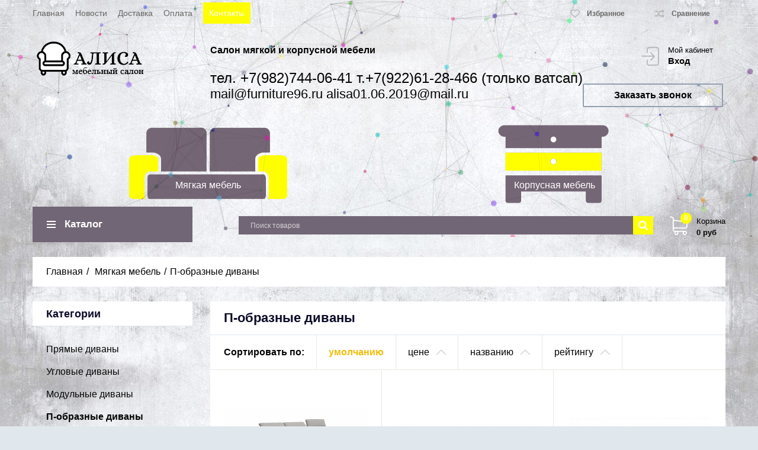

--- FILE ---
content_type: text/html; charset=UTF-8
request_url: https://furniture96.ru/catalog/p-obraznye-divany
body_size: 14225
content:
<!DOCTYPE html>

<html lang="ru" prefix="og: http://ogp.me/ns#">

<head>

    

    <base href="https://furniture96.ru/">



    

    
    <script>

        ut_tracker = {

            start: function(name) {

                performance.mark(name + ':start');

            },

            end: function(name) {

                performance.mark(name + ':end');

                performance.measure(name, name + ':start', name + ':end');

                console.log(name + ' duration: ' + performance.getEntriesByName(name)[0].duration);

            }

        }

    </script>







<title>П-образные диваны</title>





<meta http-equiv="Content-Type" content="text/html; charset=UTF-8">






    <meta name="description" content="П-образные диваны" />



    <meta name="keywords" content="П-образные диваны" />







    
        <meta name="robots" content="index,follow">

    



<meta name="viewport" content="width=device-width, initial-scale=1.0">



<meta name="generator" content="furniture96">

















    <meta property="og:title" content="FURNITURE96 - Мягкая мебель, диваны, кресла, кресло-кровати, гостиные, спальные гарнитуры - мебель для вас «АЛИСА»">

    <meta property="og:type" content="website">

    <meta property="og:url" content="https://furniture96.ru">

    <meta property="og:image" content="https://furniture96.ru/design/furniture/images/logo.png">

    <meta property="og:site_name" content="FURNITURE96 - Мягкая мебель, диваны, кресла, кресло-кровати, гостиные, спальные гарнитуры - мебель для вас «АЛИСА»">

    <meta property="og:description" content="П-образные диваны">

    <link rel="image_src" href="https://furniture96.ru/design/furniture/images/logo.png">

    

    <meta name="twitter:card" content="summary">

    <meta name="twitter:title" content="FURNITURE96 - Мягкая мебель, диваны, кресла, кресло-кровати, гостиные, спальные гарнитуры - мебель для вас «АЛИСА»">

    <meta name="twitter:description" content="П-образные диваны">

    <meta name="twitter:image" content="https://furniture96.ru/design/furniture/images/logo.png">







    <link rel="canonical" href="https://furniture96.ru/catalog/p-obraznye-divany">







    
        <link rel="alternate" hreflang="ru" href="https://furniture96.ru/catalog/p-obraznye-divany">

    

    
        <link rel="alternate" hreflang="en" href="https://furniture96.ru/en/catalog/p-obraznye-divany">

    

    
        <link rel="alternate" hreflang="uk" href="https://furniture96.ru/ua/catalog/p-obraznye-divany">

    


    

    

    <link href="design/furniture/images/favicon.png" type="image/x-icon" rel="icon">

    <link href="design/furniture/images/favicon.png" type="image/x-icon" rel="shortcut icon">

    <meta name="yandex-verification" content="47745896ff025ae0" />

    <meta name="yandex-verification" content="7a8e5c38641168b7" />



    

    <script>ut_tracker.start('parsing:page');</script>

    <script>ut_tracker.start('parsing:head:js');</script>

    <script src="design/furniture/js/jquery-3.3.1.min.js"></script>



    

    
    <script src="design/furniture/js/jquery-migrate-3.0.1.min.js"></script>

    
    

    <script src="design/furniture/js/slick.min.js"></script>



    

    <script src="design/furniture/js/jquery.matchHeight-min.js"></script>

    <script>ut_tracker.end('parsing:head:js');</script>



    

    <script>ut_tracker.start('parsing:head:fonts');</script>

    <link href="//fonts.googleapis.com/css?family=Open+Sans:300,300i,400,400i,600,600i,700,700i&amp;subset=cyrillic" rel="stylesheet">

    <script>ut_tracker.end('parsing:head:fonts');</script>



    



    <link href="design/furniture/preloader/css/style.css" rel="stylesheet"/>



    <link href="design/furniture/css/card.css" rel="stylesheet">



    <link href="design/furniture/css/smooth_text.css" rel="stylesheet">

    <script>ut_tracker.start('parsing:head:css');</script>

    <link href="design/furniture/css/libs.css" rel="stylesheet">

    <link href="design/furniture/css/style.css" rel="stylesheet">

    <link href="design/furniture/css/responsive.css" rel="stylesheet">

    <link href="design/furniture/font-awesome/css/font-awesome.css" rel="stylesheet">

    <link href="design/furniture/css/animate.min.css" rel="stylesheet">

    <script>ut_tracker.end('parsing:head:css');</script>

    
        <script>ut_tracker.start('parsing:head:counters');</script>

        
            <!-- Yandex.Metrika counter -->
<script type="text/javascript" >
   (function(m,e,t,r,i,k,a){m[i]=m[i]||function(){(m[i].a=m[i].a||[]).push(arguments)};
   m[i].l=1*new Date();k=e.createElement(t),a=e.getElementsByTagName(t)[0],k.async=1,k.src=r,a.parentNode.insertBefore(k,a)})
   (window, document, "script", "https://mc.yandex.ru/metrika/tag.js", "ym");

   ym(55806166, "init", {
        clickmap:true,
        trackLinks:true,
        accurateTrackBounce:true,
        webvisor:true
   });
</script>
<noscript><div><img src="https://mc.yandex.ru/watch/55806166" style="position:absolute; left:-9999px;" alt="" /></div></noscript>
<!-- /Yandex.Metrika counter -->

        
            <!-- Facebook Pixel Code -->
<script>
  !function(f,b,e,v,n,t,s)
  {if(f.fbq)return;n=f.fbq=function(){n.callMethod?
  n.callMethod.apply(n,arguments):n.queue.push(arguments)};
  if(!f._fbq)f._fbq=n;n.push=n;n.loaded=!0;n.version='2.0';
  n.queue=[];t=b.createElement(e);t.async=!0;
  t.src=v;s=b.getElementsByTagName(e)[0];
  s.parentNode.insertBefore(t,s)}(window, document,'script',
  'https://connect.facebook.net/en_US/fbevents.js');
  fbq('init', '1052599531738780');
  fbq('track', 'PageView');
</script>
<noscript><img height="1" width="1" style="display:none"
  src="https://www.facebook.com/tr?id=1052599531738780&ev=PageView&noscript=1"
/></noscript>
<!-- End Facebook Pixel Code -->

        
        <script>ut_tracker.end('parsing:head:counters');</script>

    


    <script>ut_tracker.start('render:recaptcha');</script>

    
        <script type="text/javascript">

            var onloadCallback = function() {

                mysitekey = "6LeegLgUAAAAAPsHx53UIGc1uuBI8uvlr1VKobQY";

                if($('#recaptcha1').length>0){

                    grecaptcha.render('recaptcha1', {

                        'sitekey' : mysitekey

                    });

                }

                if($('#recaptcha2').length>0){

                    grecaptcha.render('recaptcha2', {

                        'sitekey' : mysitekey

                    });

                }

            };

        </script>

        <script src="https://www.google.com/recaptcha/api.js?onload=onloadCallback&render=explicit" async defer></script>

    
    <script>ut_tracker.end('render:recaptcha');</script>

    <script src="design/furniture/js/wow.min.js"></script>

 <script>

    $(window).on('load', function() { 

    new WOW().init();

}); 

    

    </script>

    <script type="text/javascript">

       (function(d, t, p) {

           var j = d.createElement(t); j.async = true; j.type = "text/javascript";

           j.src = ("https:" == p ? "https:" : "http:") + "//stat.sputnik.ru/cnt.js";

           var s = d.getElementsByTagName(t)[0]; s.parentNode.insertBefore(j, s);

       })(document, "script", document.location.protocol);

    </script>



<body>



<!--     <div class="wrap-loader" id="p_prldr">

        <div id="stage"> 
    <p id="spinner"></p>
        </div>

      <div class="loader-text">Подождите идет загрузка...</div>

    </div> -->




<div id="particles-js"></div>

<header class="header">

    <nav class="top_nav">

        <div class="container">

            

            <div class="fn_menu_switch menu_switch md-hidden"></div>



            

            

                <div class="menu_group menu_group_header">
        
                                    <ul class="fn_menu_list menu_list menu_list_1">
                                                                        <li class="menu_item menu_item_1 ">
                                <a class="menu_link" href="/" target="_blank">
                                    <span>Главная</span>
                                 </a>
                                                    
                            </li>
                                                                                                <li class="menu_item menu_item_1 ">
                                <a class="menu_link" href="blog" >
                                    <span>Новости</span>
                                 </a>
                                                            <ul class="fn_menu_list menu_list menu_list_2">
                                                                                                                            </ul>
                    
                            </li>
                                                                                                                                            <li class="menu_item menu_item_1 ">
                                <a class="menu_link" href="dostavka" >
                                    <span>Доставка</span>
                                 </a>
                                                    
                            </li>
                                                                                                <li class="menu_item menu_item_1 ">
                                <a class="menu_link" href="oplata" >
                                    <span>Оплата</span>
                                 </a>
                                                    
                            </li>
                                                                                                                                            <li class="menu_item menu_item_1 ">
                                <a class="menu_link" href="contact" >
                                    <span>Контакты</span>
                                 </a>
                                                    
                            </li>
                                                            </ul>
                    
    </div>




            

            <ul class="informers">



                

                <li id="wishlist" class="informer">

                        <span>
        <i class="wish_icon"></i>
        <span class="informer_name tablet-hidden" data-language="wishlist_header">Избранное</span>
    </span>


                </li>



                

                <li id="comparison" class="informer">

                        <div>
        <i class="compare_icon"></i>
        <span class="informer_name tablet-hidden" data-language="index_comparison">Сравнение</span>
    </div>


                </li>



                <li class="informer md-hidden">

                    
                        

                        <a class="account_informer" href="javascript:;" onclick="document.location.href = 'user/login'" title="Вход"></a>

                    
                </li>



                

                

            </ul>

        </div>

    </nav>



    <div class="container">



        

        <a class="logo" href="">

            <img src="design/furniture/images/logo.png" alt="FURNITURE96 - Мягкая мебель, диваны, кресла, кресло-кровати, гостиные, спальные гарнитуры - мебель для вас «АЛИСА»"/>

        </a>

        

        



        <div class="account mobile-hidden">

            
                

                <a class="account_link" href="javascript:;" onclick="document.location.href = 'user/login'" title="Вход">

                    <span class="small-hidden" data-language="index_account">Мой кабинет</span>

                    <span class="account_name small-hidden" data-language="index_login">Вход</span>

                </a>

            
        </div>



        

        <div class="times">

            <b>Салон мягкой и корпусной мебели</b><br>

            <br>

            <a class="fz15 lh2" href="tel:тел. +7(982)744-06-41 т.+7(922)61-28-466 (только ватсап)" data-language="company_phone_1" >тел. +7(982)744-06-41 т.+7(922)61-28-466 (только ватсап)</a><br>
            <a class="fz13 "href="mailto:mail@furniture96.ru 
alisa01.06.2019@mail.ru  " data-language="company_email" >
            mail@furniture96.ru 
alisa01.06.2019@mail.ru  </a>

        </div>



        

        <div class="phones">



        </div>



        

        <a class="fn_callback callback" href="#fn_callback" data-language="index_back_call"><span>Заказать звонок</span></a>



    </div>

    

    <div class="container mt10 wow bounceInDown">

        <div class="gaz mobile-hidden "><img src="design/furniture/images/mm.png">

        <a href="/catalog/myagkaya-mebel" data-language="schwarzmaier_url" >Мягкая мебель</a>

        </div>

        <div class="gaz fon2 mobile-hidden"><img src="design/furniture/images/km.png">
        <a href="/catalog/korpusnaya-mebel" data-language="hardstone_url" >Корпусная мебель</a></div>

    </div>



    <div class="header_bottom">

        <div class="container">

            

            <div id="cart_informer">

                    <div class="cart_info">
        <span class="cart_counter">0</span>
        <span class="cart_title" data-language="index_cart">Корзина</span>
        <span class="cart_total">0 руб</span>
    </div>


            </div>



            

            <form id="fn_search" class="search" action="all-products">

                <input class="fn_search search_input" type="text" name="keyword" value="" data-language="index_search" placeholder="Поиск товаров"/>

                <button class="search_button" type="submit">
<svg class="search_icon" version="1.1" xmlns="http://www.w3.org/2000/svg" xmlns:xlink="http://www.w3.org/1999/xlink" width="26" height="28" viewBox="0 0 26 28">
    <path fill="currentColor" d="M18 13c0-3.859-3.141-7-7-7s-7 3.141-7 7 3.141 7 7 7 7-3.141 7-7zM26 26c0 1.094-0.906 2-2 2-0.531 0-1.047-0.219-1.406-0.594l-5.359-5.344c-1.828 1.266-4.016 1.937-6.234 1.937-6.078 0-11-4.922-11-11s4.922-11 11-11 11 4.922 11 11c0 2.219-0.672 4.406-1.937 6.234l5.359 5.359c0.359 0.359 0.578 0.875 0.578 1.406z"></path>
</svg>









</button>

            </form>



            <div class="categories">

                

                <div class="categories_heading fn_switch">

                    




    <svg class="menu_icon" width="16px" height="12px" viewBox="0 0 16 12"  version="1.1" xmlns="http://www.w3.org/2000/svg" xmlns:xlink="http://www.w3.org/1999/xlink">
        <g>
            <rect fill="currentColor" class="bar" x="1" y="10" width="16" height="2"></rect>
            <rect fill="currentColor" class="bar" x="1" y="5" width="16" height="2"></rect>
            <rect fill="currentColor" class="bar" x="1" y="0" width="16" height="2"></rect>
        </g>
    </svg>







                    <span class="small-hidden" data-language="index_categories">Каталог</span>

                </div>



                <nav class="categories_nav">
    
                        <ul class="level_1 categories_menu ">
                                                                                        <li class="category_item has_child">
                                <a class="category_link" href="catalog/myagkaya-mebel" data-category="40">
                                    <span>Мягкая мебель</span>
                                    <i class="arrow_right tablet-hidden">



<svg class="arrow_right" version="1.1" xmlns="http://www.w3.org/2000/svg" xmlns:xlink="http://www.w3.org/1999/xlink" width="24" height="24" viewBox="0 0 24 24">
    <path fill="currentColor" d="M16.462 12l-9.805-10.188c-0.368-0.371-0.368-0.971 0-1.344 0.368-0.371 0.962-0.371 1.33 0l10.751 10.858c0.368 0.372 0.368 0.973 0 1.344l-10.751 10.858c-0.368 0.372-0.962 0.371-1.33 0-0.368-0.369-0.368-0.971 0-1.344l9.805-10.184z"></path>
</svg>






</i>
                                </a>
                                <i class="fn_switch cat_switch lg-hidden"></i>
                                                    <ul class="level_2 subcategory ">
                                                                                        <li class="category_item">
                                <a class="category_link" href="catalog/divany" data-category="42">Прямые диваны</a>
                            </li>
                                                                                                                                    <li class="category_item">
                                <a class="category_link" href="catalog/uglovye-divany" data-category="43">Угловые диваны</a>
                            </li>
                                                                                                                                    <li class="category_item">
                                <a class="category_link" href="catalog/modulnye-divany" data-category="52">Модульные диваны</a>
                            </li>
                                                                                                                                    <li class="category_item">
                                <a class="category_link selected" href="catalog/p-obraznye-divany" data-category="68">П-образные диваны</a>
                            </li>
                                                                                                                                    <li class="category_item">
                                <a class="category_link" href="catalog/detskie-divany" data-category="44">Детские диваны</a>
                            </li>
                                                                                                                                    <li class="category_item">
                                <a class="category_link" href="catalog/kresla" data-category="45">Кресла</a>
                            </li>
                                                                                                                                    <li class="category_item">
                                <a class="category_link" href="catalog/kresla-krovati" data-category="46">Кресла-кровати</a>
                            </li>
                                                                                                                                    <li class="category_item">
                                <a class="category_link" href="catalog/pufy" data-category="47">Пуфы</a>
                            </li>
                                                                        </ul>
            
                            </li>
                                                                                                                                    <li class="category_item has_child">
                                <a class="category_link" href="catalog/korpusnaya-mebel" data-category="14">
                                    <span>Корпусная мебель</span>
                                    <i class="arrow_right tablet-hidden">



<svg class="arrow_right" version="1.1" xmlns="http://www.w3.org/2000/svg" xmlns:xlink="http://www.w3.org/1999/xlink" width="24" height="24" viewBox="0 0 24 24">
    <path fill="currentColor" d="M16.462 12l-9.805-10.188c-0.368-0.371-0.368-0.971 0-1.344 0.368-0.371 0.962-0.371 1.33 0l10.751 10.858c0.368 0.372 0.368 0.973 0 1.344l-10.751 10.858c-0.368 0.372-0.962 0.371-1.33 0-0.368-0.369-0.368-0.971 0-1.344l9.805-10.184z"></path>
</svg>






</i>
                                </a>
                                <i class="fn_switch cat_switch lg-hidden"></i>
                                                    <ul class="level_2 subcategory ">
                                                                                        <li class="category_item">
                                <a class="category_link" href="catalog/gostinnye" data-category="15">Гостиные</a>
                            </li>
                                                                                                                                    <li class="category_item">
                                <a class="category_link" href="catalog/tumby-pod-tv" data-category="17">Тумбы под TV</a>
                            </li>
                                                                                                                                    <li class="category_item">
                                <a class="category_link" href="catalog/zhurnalnye-stoly" data-category="18">Столы журнальные</a>
                            </li>
                                                                                                                                    <li class="category_item">
                                <a class="category_link" href="catalog/spalnye-garnitury" data-category="19">Спальные гарнитуры</a>
                            </li>
                                                                                                                                    <li class="category_item">
                                <a class="category_link" href="catalog/molodezhnaya-komnata" data-category="20">Молодёжная комната</a>
                            </li>
                                                                                                                                    <li class="category_item">
                                <a class="category_link" href="catalog/prihozhaya-mebel" data-category="21">Прихожая мебель</a>
                            </li>
                                                                                                                                    <li class="category_item">
                                <a class="category_link" href="catalog/stoly-transformery" data-category="23">Столы трансформеры</a>
                            </li>
                                                                                                                                    <li class="category_item has_child">
                                <a class="category_link" href="catalog/krovati" data-category="25">
                                    <span>Кровати</span>
                                    <i class="arrow_right tablet-hidden">



<svg class="arrow_right" version="1.1" xmlns="http://www.w3.org/2000/svg" xmlns:xlink="http://www.w3.org/1999/xlink" width="24" height="24" viewBox="0 0 24 24">
    <path fill="currentColor" d="M16.462 12l-9.805-10.188c-0.368-0.371-0.368-0.971 0-1.344 0.368-0.371 0.962-0.371 1.33 0l10.751 10.858c0.368 0.372 0.368 0.973 0 1.344l-10.751 10.858c-0.368 0.372-0.962 0.371-1.33 0-0.368-0.369-0.368-0.971 0-1.344l9.805-10.184z"></path>
</svg>






</i>
                                </a>
                                <i class="fn_switch cat_switch lg-hidden"></i>
                                                    <ul class="level_3 subcategory ">
                                                                                        <li class="category_item">
                                <a class="category_link" href="catalog/krovat-s-myagkim-izgolovem" data-category="57">Кровать с мягким изголовьем</a>
                            </li>
                                                                                                                                    <li class="category_item">
                                <a class="category_link" href="catalog/krovati-iz-massiva" data-category="58">Кровати из массива</a>
                            </li>
                                                                                                                                    <li class="category_item">
                                <a class="category_link" href="catalog/krovati-detskie-i-podrostkovye" data-category="59">Кровати детские и подростковые</a>
                            </li>
                                                                        </ul>
            
                            </li>
                                                                                                                                    <li class="category_item">
                                <a class="category_link" href="catalog/komody" data-category="26">Комоды</a>
                            </li>
                                                                                                                                    <li class="category_item">
                                <a class="category_link" href="catalog/polki" data-category="27">Полки</a>
                            </li>
                                                                                                                                    <li class="category_item">
                                <a class="category_link" href="catalog/stolik-tualetnyj" data-category="28">Столик туалетный</a>
                            </li>
                                                                                                                                    <li class="category_item">
                                <a class="category_link" href="catalog/tumby" data-category="29">Тумбы</a>
                            </li>
                                                                                                                                    <li class="category_item">
                                <a class="category_link" href="catalog/shkafy" data-category="30">Шкафы</a>
                            </li>
                                                                                                                                    <li class="category_item">
                                <a class="category_link" href="catalog/penaly" data-category="35">Пеналы</a>
                            </li>
                                                                                                                                    <li class="category_item">
                                <a class="category_link" href="catalog/zerkala" data-category="37">Зеркала</a>
                            </li>
                                                                        </ul>
            
                            </li>
                                                                                                                                    <li class="category_item has_child">
                                <a class="category_link" href="catalog/matrasy" data-category="50">
                                    <span>Матрасы</span>
                                    <i class="arrow_right tablet-hidden">



<svg class="arrow_right" version="1.1" xmlns="http://www.w3.org/2000/svg" xmlns:xlink="http://www.w3.org/1999/xlink" width="24" height="24" viewBox="0 0 24 24">
    <path fill="currentColor" d="M16.462 12l-9.805-10.188c-0.368-0.371-0.368-0.971 0-1.344 0.368-0.371 0.962-0.371 1.33 0l10.751 10.858c0.368 0.372 0.368 0.973 0 1.344l-10.751 10.858c-0.368 0.372-0.962 0.371-1.33 0-0.368-0.369-0.368-0.971 0-1.344l9.805-10.184z"></path>
</svg>






</i>
                                </a>
                                <i class="fn_switch cat_switch lg-hidden"></i>
                                                    <ul class="level_2 subcategory ">
                                                                                        <li class="category_item">
                                <a class="category_link" href="catalog/kollektsiya-prezident" data-category="60">Коллекция &quot;Президент&quot;</a>
                            </li>
                                                                                                                                    <li class="category_item">
                                <a class="category_link" href="catalog/kollektsiya-eko" data-category="61">Коллекция &quot;Эко&quot;</a>
                            </li>
                                                                                                                                    <li class="category_item">
                                <a class="category_link" href="catalog/kollektsiya-relaks" data-category="62">Коллекция &quot;Релакс&quot;</a>
                            </li>
                                                                                                                                    <li class="category_item">
                                <a class="category_link" href="catalog/kollektsiya-aktiv-lajn" data-category="63">Коллекция &quot;Актив Лайн&quot;</a>
                            </li>
                                                                                                                                    <li class="category_item">
                                <a class="category_link" href="catalog/kollektsiya-city" data-category="64">Коллекция &quot;City&quot;</a>
                            </li>
                                                                                                                                    <li class="category_item">
                                <a class="category_link" href="catalog/kollektsiya-classic" data-category="65">Коллекция &quot;Classic&quot;</a>
                            </li>
                                                                                                                                    <li class="category_item">
                                <a class="category_link" href="catalog/kollektsiya-lite" data-category="69">Коллекция Lite</a>
                            </li>
                                                                        </ul>
            
                            </li>
                                                                                                                                    <li class="category_item">
                                <a class="category_link" href="catalog/kuhonnye-ugolki" data-category="49">Кухонные уголки</a>
                            </li>
                                                                        </ul>
            
</nav>

            </div>

        </div>

    </div>





<div id="fn_content" class="main">

    

    
        

        
    
    
        <div class="container">

                <ol class="breadcrumbs">

        
        <li itemscope="" itemtype="http://data-vocabulary.org/Breadcrumb">
            <a itemprop="url" href="https://furniture96.ru" data-language="breadcrumb_home">
                <span itemprop="title">Главная</span>
            </a>
        </li>

        
                                                                                                            <li itemscope="" itemtype="http://data-vocabulary.org/Breadcrumb">
                                <a itemprop="url" href="catalog/myagkaya-mebel">
                                    <span itemprop="title">Мягкая мебель</span>
                                </a>
                            </li>
                                                                                                        <li>П-образные диваны</li>
                                                
        
            </ol>


            <div class="fn_ajax_content">

                

                

<div class="sidebar">
    <div class="fn_selected_features">
        
    </div>

    <div class="sidebar_top fn_features wow bounceInLeft">
        <div class="catalog_nav filters tablet-hidden">
        <div class="h2 filter_name">
        <span data-language="features_catalog">Категории</span>
    </div>
        <div class="filters">
            
                                                                <div class="level_1 catalog_menu ">
                                                                                    <div class="catalog_item has_child">
                                    <a class="catalog_link" href="catalog/divany" data-category="42">
                                        <span>Прямые диваны</span>
                                    </a>
                                </div>
                                                                                                                <div class="catalog_item has_child">
                                    <a class="catalog_link" href="catalog/uglovye-divany" data-category="43">
                                        <span>Угловые диваны</span>
                                    </a>
                                </div>
                                                                                                                <div class="catalog_item has_child">
                                    <a class="catalog_link" href="catalog/modulnye-divany" data-category="52">
                                        <span>Модульные диваны</span>
                                    </a>
                                </div>
                                                                                                                <div class="catalog_item has_child">
                                    <b class="catalog_link selected" href="catalog/p-obraznye-divany" data-category="68">
                                        <span>П-образные диваны</span>
                                    </b>
                                </div>
                                                                                                                <div class="catalog_item has_child">
                                    <a class="catalog_link" href="catalog/detskie-divany" data-category="44">
                                        <span>Детские диваны</span>
                                    </a>
                                </div>
                                                                                                                <div class="catalog_item has_child">
                                    <a class="catalog_link" href="catalog/kresla" data-category="45">
                                        <span>Кресла</span>
                                    </a>
                                </div>
                                                                                                                <div class="catalog_item has_child">
                                    <a class="catalog_link" href="catalog/kresla-krovati" data-category="46">
                                        <span>Кресла-кровати</span>
                                    </a>
                                </div>
                                                                                                                <div class="catalog_item has_child">
                                    <a class="catalog_link" href="catalog/pufy" data-category="47">
                                        <span>Пуфы</span>
                                    </a>
                                </div>
                                                                        </div>
                            
                    </div>
    </div>



    <div class="filters_heading fn_switch lg-hidden">
        <span data-language="filters">Фильтр</span>
        <i class="angle_icon"></i>
    </div>

    <div class="filters tablet-hidden">
        
                    <div class="h2 filter_name">
                <span data-language="features_price">Цена</span>
            </div>

            <div class="filter_group">
                
                <div id="fn_slider_price"></div>

                
                <div class="price_range">
                    <div class="price_label">
                        <input class="min_input" id="fn_slider_min" name="p[min]" value="57750" data-price="57750" type="text">
                    </div>

                    <div class="price_label max_price">
                        <input class="max_input" id="fn_slider_max" name="p[max]" value="122600" data-price="122600" type="text">
                    </div>
                </div>
            </div>
        
        
                    
            <div class="h2 filter_name">
                <span data-language="features_other_filter">Другие фильтры</span>
            </div>
            <div class="filter_group">
                
                <div class="filter_item">
                    <form method="post">
                                                <button type="submit" name="prg_seo_hide" class="filter_link  checked" value="https://furniture96.ru/catalog/p-obraznye-divany">
                            <i class="filter_indicator"></i>
                            <span data-language="features_all">Все</span>
                        </button>
                    </form>
                </div>
                
                                    <div class="filter_item">
                                                                            <a class="filter_link" href="https://furniture96.ru/catalog/p-obraznye-divany/filter-featured">
                                <i class="filter_indicator"></i>
                                <span data-language="features_filter_featured">Хиты продаж</span>
                            </a>
                                            </div>
                            </div>
        
        
                    
            <div class="h2 filter_name">
                <span data-language="features_manufacturer">Производитель</span>
            </div>
            <div class="filter_group">
                
                <div class="filter_item">
                    <form method="post">
                                                <button type="submit" name="prg_seo_hide" class="filter_link  checked" value="https://furniture96.ru/catalog/p-obraznye-divany">
                            <i class="filter_indicator"></i>
                            <span data-language="features_all">Все</span>
                        </button>
                    </form>
                </div>
                
                                    <div class="filter_item">
                                                                            <a class="filter_link" href="https://furniture96.ru/catalog/p-obraznye-divany/brand-alfa">
                                 <i class="filter_indicator"></i>
                                <span>Альфа</span>
                            </a>
                                            </div>
                                    <div class="filter_item">
                                                                            <a class="filter_link" href="https://furniture96.ru/catalog/p-obraznye-divany/brand-persona">
                                 <i class="filter_indicator"></i>
                                <span>Персона</span>
                            </a>
                                            </div>
                            </div>
                
        
                                    
                <div class="h2 filter_name" data-feature="38">Механизм трансформации</div>

                <div class="filter_group">
                    
                    <div class="filter_item">
                        <form method="post">
                                                        <button type="submit" name="prg_seo_hide" class="filter_link  checked" value="https://furniture96.ru/catalog/p-obraznye-divany">
                                <i class="filter_indicator"></i>
                                <span data-language="features_all">Все</span>
                            </button>
                        </form>
                    </div>
                    
                                            <div class="filter_item">
                                                                                        <form method="post">
                                    <button type="submit" name="prg_seo_hide" class="filter_link" value="https://furniture96.ru/catalog/p-obraznye-divany/mehanizmsptransformatsii-quevroknizhkaqu">
                                        <i class="filter_indicator"></i>
                                        <span>&quot;Еврокнижка&quot;</span>
                                    </button>
                                </form>
                                                    </div>
                                            <div class="filter_item">
                                                                                        <form method="post">
                                    <button type="submit" name="prg_seo_hide" class="filter_link" value="https://furniture96.ru/catalog/p-obraznye-divany/mehanizmsptransformatsii-qutikmtakqusplbpantografrb">
                                        <i class="filter_indicator"></i>
                                        <span>&quot;Тик-так&quot; (Пантограф)</span>
                                    </button>
                                </form>
                                                    </div>
                                            <div class="filter_item">
                                                                                        <form method="post">
                                    <button type="submit" name="prg_seo_hide" class="filter_link" value="https://furniture96.ru/catalog/p-obraznye-divany/mehanizmsptransformatsii-qudelfinqu">
                                        <i class="filter_indicator"></i>
                                        <span>&quot;Дельфин&quot;</span>
                                    </button>
                                </form>
                                                    </div>
                                            <div class="filter_item">
                                                                                        <form method="post">
                                    <button type="submit" name="prg_seo_hide" class="filter_link" value="https://furniture96.ru/catalog/p-obraznye-divany/mehanizmsptransformatsii-qudelfinqusplbvenetsiyarb">
                                        <i class="filter_indicator"></i>
                                        <span>&quot;Дельфин&quot; (Венеция)</span>
                                    </button>
                                </form>
                                                    </div>
                    
                </div>
                        </div>

    </div>
</div>

<div class="products_container wow bounceInRight">
    
            <h1 class="h1"><span data-category="68">П-образные диваны</span>  </h1>
    
    

    
            
        <div class="fn_products_sort">
                <div class="fn_ajax_buttons sort clearfix">
        <span class="fn_sort_pagination_link sort_title" data-language="products_sort_by">Сортировать по:</span>

        <form method="post">
            <button type="submit" name="prg_seo_hide" class="fn_sort_pagination_link sort_link active_up no_after" value="https://furniture96.ru/catalog/p-obraznye-divany/sort-position">
                <span data-language="products_by_default">умолчанию</span>
            </button>
        </form>

        <form method="post">
            <button type="submit" name="prg_seo_hide" class="fn_sort_pagination_link sort_link" value="https://furniture96.ru/catalog/p-obraznye-divany/sort-price">
                <span data-language="products_by_price">цене</span>
            </button>
        </form>

        <form method="post">
            <button type="submit" name="prg_seo_hide" class="fn_sort_pagination_link sort_link" value="https://furniture96.ru/catalog/p-obraznye-divany/sort-name">
                <span data-language="products_by_name">названию</span>
            </button>
        </form>

        <form method="post">
            <button type="submit" name="prg_seo_hide" class="fn_sort_pagination_link sort_link " value="https://furniture96.ru/catalog/p-obraznye-divany/sort-rating">
                <span data-language="products_by_rating">рейтингу</span>
            </button>
        </form>
    </div>

        </div>
    
    
    <div id="fn_products_content" class="fn_categories products clearfix">
                    <div class="no_padding products_item col-sm-6 col-xl-4">
            <div class="preview fn_product">
    <div class="fn_transfer clearfix">

        
        
        
        <a class="preview_image" href="products/polyaris-5-pdu" >
                            <img class="fn_img preview_img" src="https://furniture96.ru/files/products/95217192.800x600w.png" alt="&quot;Полярис-5&quot; ПДУ" title="&quot;Полярис-5&quot; ПДУ"/>
                                </a>
        <div class="overlay_buttons">
            
                                                <a class="fn_comparison comparison_button" href="#" data-id="1075" title="В сравнение" data-result-text="Из сравнения"></a>
                            
            
                                                <a href="#" data-id="1075" class="fn_wishlist wishlist_button" title="В избранное" data-result-text="Из избранного"></a>
                                    </div>

        
        <a class="product_name" data-product="1075" href="products/polyaris-5-pdu">&quot;Полярис-5&quot; ПДУ</a>

        <div class="price_container">
            
            <div class="old_price hidden">
                <span class="fn_old_price">0</span> <span>руб</span>
            </div>

            
            <div class="price">
                <span class="fn_price">86 700</span> <span>руб</span>
            </div>
        </div>

        <form class="fn_variants preview_form" action="/cart">
                            
                <button class="button buy fn_is_preorder hidden" type="submit" data-language="pre_order">Под заказ</button>
            
            
            <button class="button buy fn_is_stock" type="submit"><span data-language="add_to_cart">В корзину</span></button>
            
            <select name="variant" class="fn_variant variant_select hidden">
                                    <option value="2319" data-price="86 700" data-stock="1">&quot;Полярис-5&quot; ПДУ</option>
                            </select>
        </form>
    </div>
</div>

        </div>
            <div class="no_padding products_item col-sm-6 col-xl-4">
            <div class="preview fn_product">
    <div class="fn_transfer clearfix">

        
        
        
        <a class="preview_image" href="products/pegas-2-pdu" >
                            <img class="fn_img preview_img" src="https://furniture96.ru/files/products/pegas2_pdu.800x600w.jpg" alt="&quot;Пегас-2&quot; ПДУ" title="&quot;Пегас-2&quot; ПДУ"/>
                                </a>
        <div class="overlay_buttons">
            
                                                <a class="fn_comparison comparison_button" href="#" data-id="1017" title="В сравнение" data-result-text="Из сравнения"></a>
                            
            
                                                <a href="#" data-id="1017" class="fn_wishlist wishlist_button" title="В избранное" data-result-text="Из избранного"></a>
                                    </div>

        
        <a class="product_name" data-product="1017" href="products/pegas-2-pdu">&quot;Пегас-2&quot; ПДУ</a>

        <div class="price_container">
            
            <div class="old_price hidden">
                <span class="fn_old_price">0</span> <span>руб</span>
            </div>

            
            <div class="price">
                <span class="fn_price">122 600</span> <span>руб</span>
            </div>
        </div>

        <form class="fn_variants preview_form" action="/cart">
                            
                <button class="button buy fn_is_preorder" type="submit" data-language="pre_order">Под заказ</button>
            
            
            <button class="button buy fn_is_stock hidden" type="submit"><span data-language="add_to_cart">В корзину</span></button>
            
            <select name="variant" class="fn_variant variant_select hidden">
                                    <option value="2221" data-price="122 600" data-stock="0">&quot;Пегас-2&quot; ПДУ</option>
                            </select>
        </form>
    </div>
</div>

        </div>
            <div class="no_padding products_item col-sm-6 col-xl-4">
            <div class="preview fn_product">
    <div class="fn_transfer clearfix">

        
        
        
        <a class="preview_image" href="products/pegas-2-pdu-m" >
                            <img class="fn_img preview_img" src="https://furniture96.ru/files/products/pegas2_pdum.800x600w.jpg" alt="&quot;Пегас-2&quot; ПДУ М" title="&quot;Пегас-2&quot; ПДУ М"/>
                                </a>
        <div class="overlay_buttons">
            
                                                <a class="fn_comparison comparison_button" href="#" data-id="1016" title="В сравнение" data-result-text="Из сравнения"></a>
                            
            
                                                <a href="#" data-id="1016" class="fn_wishlist wishlist_button" title="В избранное" data-result-text="Из избранного"></a>
                                    </div>

        
        <a class="product_name" data-product="1016" href="products/pegas-2-pdu-m">&quot;Пегас-2&quot; ПДУ М</a>

        <div class="price_container">
            
            <div class="old_price hidden">
                <span class="fn_old_price">0</span> <span>руб</span>
            </div>

            
            <div class="price">
                <span class="fn_price">96 250</span> <span>руб</span>
            </div>
        </div>

        <form class="fn_variants preview_form" action="/cart">
                            
                <button class="button buy fn_is_preorder" type="submit" data-language="pre_order">Под заказ</button>
            
            
            <button class="button buy fn_is_stock hidden" type="submit"><span data-language="add_to_cart">В корзину</span></button>
            
            <select name="variant" class="fn_variant variant_select hidden">
                                    <option value="2220" data-price="96 250" data-stock="0">&quot;Пегас-2&quot; ПДУ М</option>
                            </select>
        </form>
    </div>
</div>

        </div>
            <div class="no_padding products_item col-sm-6 col-xl-4">
            <div class="preview fn_product">
    <div class="fn_transfer clearfix">

        
        
        
        <a class="preview_image" href="products/pegas-1-pdu" >
                            <img class="fn_img preview_img" src="https://furniture96.ru/files/products/pegas1_pdu.800x600w.jpg" alt="&quot;Пегас-1&quot; ПДУ" title="&quot;Пегас-1&quot; ПДУ"/>
                                </a>
        <div class="overlay_buttons">
            
                                                <a class="fn_comparison comparison_button" href="#" data-id="1012" title="В сравнение" data-result-text="Из сравнения"></a>
                            
            
                                                <a href="#" data-id="1012" class="fn_wishlist wishlist_button" title="В избранное" data-result-text="Из избранного"></a>
                                    </div>

        
        <a class="product_name" data-product="1012" href="products/pegas-1-pdu">&quot;Пегас-1&quot; ПДУ</a>

        <div class="price_container">
            
            <div class="old_price hidden">
                <span class="fn_old_price">0</span> <span>руб</span>
            </div>

            
            <div class="price">
                <span class="fn_price">122 600</span> <span>руб</span>
            </div>
        </div>

        <form class="fn_variants preview_form" action="/cart">
                            
                <button class="button buy fn_is_preorder" type="submit" data-language="pre_order">Под заказ</button>
            
            
            <button class="button buy fn_is_stock hidden" type="submit"><span data-language="add_to_cart">В корзину</span></button>
            
            <select name="variant" class="fn_variant variant_select hidden">
                                    <option value="2216" data-price="122 600" data-stock="0">&quot;Пегас-1&quot; ПДУ</option>
                            </select>
        </form>
    </div>
</div>

        </div>
            <div class="no_padding products_item col-sm-6 col-xl-4">
            <div class="preview fn_product">
    <div class="fn_transfer clearfix">

        
        
        
        <a class="preview_image" href="products/pegas-1-pdu-m" >
                            <img class="fn_img preview_img" src="https://furniture96.ru/files/products/pegas1_pdum.800x600w.jpg" alt="&quot;Пегас-1&quot; ПДУ М" title="&quot;Пегас-1&quot; ПДУ М"/>
                                </a>
        <div class="overlay_buttons">
            
                                                <a class="fn_comparison comparison_button" href="#" data-id="1011" title="В сравнение" data-result-text="Из сравнения"></a>
                            
            
                                                <a href="#" data-id="1011" class="fn_wishlist wishlist_button" title="В избранное" data-result-text="Из избранного"></a>
                                    </div>

        
        <a class="product_name" data-product="1011" href="products/pegas-1-pdu-m">&quot;Пегас-1&quot; ПДУ М</a>

        <div class="price_container">
            
            <div class="old_price hidden">
                <span class="fn_old_price">0</span> <span>руб</span>
            </div>

            
            <div class="price">
                <span class="fn_price">96 250</span> <span>руб</span>
            </div>
        </div>

        <form class="fn_variants preview_form" action="/cart">
                            
                <button class="button buy fn_is_preorder" type="submit" data-language="pre_order">Под заказ</button>
            
            
            <button class="button buy fn_is_stock hidden" type="submit"><span data-language="add_to_cart">В корзину</span></button>
            
            <select name="variant" class="fn_variant variant_select hidden">
                                    <option value="2215" data-price="96 250" data-stock="0">&quot;Пегас-1&quot; ПДУ М</option>
                            </select>
        </form>
    </div>
</div>

        </div>
            <div class="no_padding products_item col-sm-6 col-xl-4">
            <div class="preview fn_product">
    <div class="fn_transfer clearfix">

        
        
        
        <a class="preview_image" href="products/polyaris-2-pdu-new" >
                            <img class="fn_img preview_img" src="https://furniture96.ru/files/products/polaris2pdu_new_modus23_pillows.800x600w.jpg" alt="&quot;Полярис-2&quot; ПДУ NEW" title="&quot;Полярис-2&quot; ПДУ NEW"/>
                                </a>
        <div class="overlay_buttons">
            
                                                <a class="fn_comparison comparison_button" href="#" data-id="1007" title="В сравнение" data-result-text="Из сравнения"></a>
                            
            
                                                <a href="#" data-id="1007" class="fn_wishlist wishlist_button" title="В избранное" data-result-text="Из избранного"></a>
                                    </div>

        
        <a class="product_name" data-product="1007" href="products/polyaris-2-pdu-new">&quot;Полярис-2&quot; ПДУ NEW</a>

        <div class="price_container">
            
            <div class="old_price hidden">
                <span class="fn_old_price">0</span> <span>руб</span>
            </div>

            
            <div class="price">
                <span class="fn_price">91 800</span> <span>руб</span>
            </div>
        </div>

        <form class="fn_variants preview_form" action="/cart">
                            
                <button class="button buy fn_is_preorder" type="submit" data-language="pre_order">Под заказ</button>
            
            
            <button class="button buy fn_is_stock hidden" type="submit"><span data-language="add_to_cart">В корзину</span></button>
            
            <select name="variant" class="fn_variant variant_select hidden">
                                    <option value="2211" data-price="91 800" data-stock="0">&quot;Полярис-2&quot; ПДУ NEW</option>
                            </select>
        </form>
    </div>
</div>

        </div>
            <div class="no_padding products_item col-sm-6 col-xl-4">
            <div class="preview fn_product">
    <div class="fn_transfer clearfix">

        
        
        
        <a class="preview_image" href="products/polyaris-2-pdu" >
                            <img class="fn_img preview_img" src="https://furniture96.ru/files/products/slide_424222444_3_-_.800x600w.jpg" alt="&quot;Полярис-2&quot; ПДУ" title="&quot;Полярис-2&quot; ПДУ"/>
                                </a>
        <div class="overlay_buttons">
            
                                                <a class="fn_comparison comparison_button" href="#" data-id="750" title="В сравнение" data-result-text="Из сравнения"></a>
                            
            
                                                <a href="#" data-id="750" class="fn_wishlist wishlist_button" title="В избранное" data-result-text="Из избранного"></a>
                                    </div>

        
        <a class="product_name" data-product="750" href="products/polyaris-2-pdu">&quot;Полярис-2&quot; ПДУ</a>

        <div class="price_container">
            
            <div class="old_price hidden">
                <span class="fn_old_price">0</span> <span>руб</span>
            </div>

            
            <div class="price">
                <span class="fn_price">78 200</span> <span>руб</span>
            </div>
        </div>

        <form class="fn_variants preview_form" action="/cart">
                            
                <button class="button buy fn_is_preorder" type="submit" data-language="pre_order">Под заказ</button>
            
            
            <button class="button buy fn_is_stock hidden" type="submit"><span data-language="add_to_cart">В корзину</span></button>
            
            <select name="variant" class="fn_variant variant_select hidden">
                                    <option value="1399" data-price="78 200" data-stock="0">&quot;Полярис-2&quot; ПДУ</option>
                            </select>
        </form>
    </div>
</div>

        </div>
            <div class="no_padding products_item col-sm-6 col-xl-4">
            <div class="preview fn_product">
    <div class="fn_transfer clearfix">

        
        
        
        <a class="preview_image" href="products/antares-1-pdu-new" >
                            <img class="fn_img preview_img" src="https://furniture96.ru/files/products/61990630chchch.800x600w.jpg" alt="&quot;Антарес-1&quot; ПДУ New" title="&quot;Антарес-1&quot; ПДУ New"/>
                                </a>
        <div class="overlay_buttons">
            
                                                <a class="fn_comparison comparison_button" href="#" data-id="733" title="В сравнение" data-result-text="Из сравнения"></a>
                            
            
                                                <a href="#" data-id="733" class="fn_wishlist wishlist_button" title="В избранное" data-result-text="Из избранного"></a>
                                    </div>

        
        <a class="product_name" data-product="733" href="products/antares-1-pdu-new">&quot;Антарес-1&quot; ПДУ New</a>

        <div class="price_container">
            
            <div class="old_price hidden">
                <span class="fn_old_price">0</span> <span>руб</span>
            </div>

            
            <div class="price">
                <span class="fn_price">114 750</span> <span>руб</span>
            </div>
        </div>

        <form class="fn_variants preview_form" action="/cart">
                            
                <button class="button buy fn_is_preorder" type="submit" data-language="pre_order">Под заказ</button>
            
            
            <button class="button buy fn_is_stock hidden" type="submit"><span data-language="add_to_cart">В корзину</span></button>
            
            <select name="variant" class="fn_variant variant_select hidden">
                                    <option value="1361" data-price="114 750" data-stock="0">&quot;Антарес-1&quot; ПДУ New</option>
                            </select>
        </form>
    </div>
</div>

        </div>
            <div class="no_padding products_item col-sm-6 col-xl-4">
            <div class="preview fn_product">
    <div class="fn_transfer clearfix">

        
        
        
        <a class="preview_image" href="products/vega-1-pdu" >
                            <img class="fn_img preview_img" src="https://furniture96.ru/files/products/73154085222.800x600w.jpg" alt="&quot;Вега-1&quot; ПДУ" title="&quot;Вега-1&quot; ПДУ"/>
                                </a>
        <div class="overlay_buttons">
            
                                                <a class="fn_comparison comparison_button" href="#" data-id="712" title="В сравнение" data-result-text="Из сравнения"></a>
                            
            
                                                <a href="#" data-id="712" class="fn_wishlist wishlist_button" title="В избранное" data-result-text="Из избранного"></a>
                                    </div>

        
        <a class="product_name" data-product="712" href="products/vega-1-pdu">&quot;Вега-1&quot; ПДУ</a>

        <div class="price_container">
            
            <div class="old_price hidden">
                <span class="fn_old_price">0</span> <span>руб</span>
            </div>

            
            <div class="price">
                <span class="fn_price">88 700</span> <span>руб</span>
            </div>
        </div>

        <form class="fn_variants preview_form" action="/cart">
                            
                <button class="button buy fn_is_preorder" type="submit" data-language="pre_order">Под заказ</button>
            
            
            <button class="button buy fn_is_stock hidden" type="submit"><span data-language="add_to_cart">В корзину</span></button>
            
            <select name="variant" class="fn_variant variant_select hidden">
                                    <option value="1337" data-price="88 700" data-stock="0">&quot;Вега-1&quot; ПДУ</option>
                            </select>
        </form>
    </div>
</div>

        </div>
            <div class="no_padding products_item col-sm-6 col-xl-4">
            <div class="preview fn_product">
    <div class="fn_transfer clearfix">

        
        
        
        <a class="preview_image" href="products/vega-1-pdu-new" >
                            <img class="fn_img preview_img" src="https://furniture96.ru/files/products/99653392111.800x600w.png" alt="&quot;Вега-1&quot; ПДУ New" title="&quot;Вега-1&quot; ПДУ New"/>
                                </a>
        <div class="overlay_buttons">
            
                                                <a class="fn_comparison comparison_button" href="#" data-id="706" title="В сравнение" data-result-text="Из сравнения"></a>
                            
            
                                                <a href="#" data-id="706" class="fn_wishlist wishlist_button" title="В избранное" data-result-text="Из избранного"></a>
                                    </div>

        
        <a class="product_name" data-product="706" href="products/vega-1-pdu-new">&quot;Вега-1&quot; ПДУ New</a>

        <div class="price_container">
            
            <div class="old_price hidden">
                <span class="fn_old_price">0</span> <span>руб</span>
            </div>

            
            <div class="price">
                <span class="fn_price">101 500</span> <span>руб</span>
            </div>
        </div>

        <form class="fn_variants preview_form" action="/cart">
                            
                <button class="button buy fn_is_preorder" type="submit" data-language="pre_order">Под заказ</button>
            
            
            <button class="button buy fn_is_stock hidden" type="submit"><span data-language="add_to_cart">В корзину</span></button>
            
            <select name="variant" class="fn_variant variant_select hidden">
                                    <option value="1330" data-price="101 500" data-stock="0">&quot;Вега-1&quot; ПДУ New</option>
                            </select>
        </form>
    </div>
</div>

        </div>
            <div class="no_padding products_item col-sm-6 col-xl-4">
            <div class="preview fn_product">
    <div class="fn_transfer clearfix">

        
        
        
        <a class="preview_image" href="products/polyaris-3-pdu" >
                            <img class="fn_img preview_img" src="https://furniture96.ru/files/products/sofa_polaris_3pdu_010.800x600w.jpg" alt="&quot;Полярис-3&quot; ПДУ" title="&quot;Полярис-3&quot; ПДУ"/>
                                </a>
        <div class="overlay_buttons">
            
                                                <a class="fn_comparison comparison_button" href="#" data-id="678" title="В сравнение" data-result-text="Из сравнения"></a>
                            
            
                                                <a href="#" data-id="678" class="fn_wishlist wishlist_button" title="В избранное" data-result-text="Из избранного"></a>
                                    </div>

        
        <a class="product_name" data-product="678" href="products/polyaris-3-pdu">&quot;Полярис-3&quot; ПДУ</a>

        <div class="price_container">
            
            <div class="old_price hidden">
                <span class="fn_old_price">0</span> <span>руб</span>
            </div>

            
            <div class="price">
                <span class="fn_price">93 150</span> <span>руб</span>
            </div>
        </div>

        <form class="fn_variants preview_form" action="/cart">
                            
                <button class="button buy fn_is_preorder" type="submit" data-language="pre_order">Под заказ</button>
            
            
            <button class="button buy fn_is_stock hidden" type="submit"><span data-language="add_to_cart">В корзину</span></button>
            
            <select name="variant" class="fn_variant variant_select hidden">
                                    <option value="1225" data-price="93 150" data-stock="0">&quot;Полярис-3&quot; ПДУ</option>
                            </select>
        </form>
    </div>
</div>

        </div>
            <div class="no_padding products_item col-sm-6 col-xl-4">
            <div class="preview fn_product">
    <div class="fn_transfer clearfix">

        
        
        
        <a class="preview_image" href="products/zhemchug-2-pdu" >
                            <img class="fn_img preview_img" src="https://furniture96.ru/files/products/5676f6dd3f02634e628a10b69ec70a86.800x600w.jpg" alt="Жемчуг-2 ПДУ" title="Жемчуг-2 ПДУ"/>
                                </a>
        <div class="overlay_buttons">
            
                                                <a class="fn_comparison comparison_button" href="#" data-id="281" title="В сравнение" data-result-text="Из сравнения"></a>
                            
            
                                                <a href="#" data-id="281" class="fn_wishlist wishlist_button" title="В избранное" data-result-text="Из избранного"></a>
                                    </div>

        
        <a class="product_name" data-product="281" href="products/zhemchug-2-pdu">Жемчуг-2 ПДУ</a>

        <div class="price_container">
            
            <div class="old_price hidden">
                <span class="fn_old_price">0</span> <span>руб</span>
            </div>

            
            <div class="price">
                <span class="fn_price">81 950</span> <span>руб</span>
            </div>
        </div>

        <form class="fn_variants preview_form" action="/cart">
                            
                <button class="button buy fn_is_preorder" type="submit" data-language="pre_order">Под заказ</button>
            
            
            <button class="button buy fn_is_stock hidden" type="submit"><span data-language="add_to_cart">В корзину</span></button>
            
            <select name="variant" class="fn_variant variant_select hidden">
                                    <option value="293" data-price="81 950" data-stock="0">Жемчуг-2 ПДУ</option>
                            </select>
        </form>
    </div>
</div>

        </div>
            <div class="no_padding products_item col-sm-6 col-xl-4">
            <div class="preview fn_product">
    <div class="fn_transfer clearfix">

        
        
        
        <a class="preview_image" href="products/zhemchug-2-pdu-new" >
                            <img class="fn_img preview_img" src="https://furniture96.ru/files/products/f026b3f9e142b1136f31c1ebf5c80a12.800x600w.jpg" alt="Жемчуг-2 ПДУ NEW" title="Жемчуг-2 ПДУ NEW"/>
                                </a>
        <div class="overlay_buttons">
            
                                                <a class="fn_comparison comparison_button" href="#" data-id="280" title="В сравнение" data-result-text="Из сравнения"></a>
                            
            
                                                <a href="#" data-id="280" class="fn_wishlist wishlist_button" title="В избранное" data-result-text="Из избранного"></a>
                                    </div>

        
        <a class="product_name" data-product="280" href="products/zhemchug-2-pdu-new">Жемчуг-2 ПДУ NEW</a>

        <div class="price_container">
            
            <div class="old_price hidden">
                <span class="fn_old_price">0</span> <span>руб</span>
            </div>

            
            <div class="price">
                <span class="fn_price">88 600</span> <span>руб</span>
            </div>
        </div>

        <form class="fn_variants preview_form" action="/cart">
                            
                <button class="button buy fn_is_preorder" type="submit" data-language="pre_order">Под заказ</button>
            
            
            <button class="button buy fn_is_stock hidden" type="submit"><span data-language="add_to_cart">В корзину</span></button>
            
            <select name="variant" class="fn_variant variant_select hidden">
                                    <option value="292" data-price="88 600" data-stock="0">Жемчуг-2 ПДУ NEW</option>
                            </select>
        </form>
    </div>
</div>

        </div>
            <div class="no_padding products_item col-sm-6 col-xl-4">
            <div class="preview fn_product">
    <div class="fn_transfer clearfix">

        
        
        
        <a class="preview_image" href="products/antares-1-pdu" >
                            <img class="fn_img preview_img" src="https://furniture96.ru/files/products/dsc_6996_big.800x600w.jpg" alt="&quot;Антарес-1&quot; ПДУ" title="&quot;Антарес-1&quot; ПДУ"/>
                                </a>
        <div class="overlay_buttons">
            
                                                <a class="fn_comparison comparison_button" href="#" data-id="272" title="В сравнение" data-result-text="Из сравнения"></a>
                            
            
                                                <a href="#" data-id="272" class="fn_wishlist wishlist_button" title="В избранное" data-result-text="Из избранного"></a>
                                    </div>

        
        <a class="product_name" data-product="272" href="products/antares-1-pdu">&quot;Антарес-1&quot; ПДУ</a>

        <div class="price_container">
            
            <div class="old_price hidden">
                <span class="fn_old_price">0</span> <span>руб</span>
            </div>

            
            <div class="price">
                <span class="fn_price">103 400</span> <span>руб</span>
            </div>
        </div>

        <form class="fn_variants preview_form" action="/cart">
                            
                <button class="button buy fn_is_preorder" type="submit" data-language="pre_order">Под заказ</button>
            
            
            <button class="button buy fn_is_stock hidden" type="submit"><span data-language="add_to_cart">В корзину</span></button>
            
            <select name="variant" class="fn_variant variant_select hidden">
                                    <option value="284" data-price="103 400" data-stock="0">&quot;Антарес-1&quot; ПДУ</option>
                            </select>
        </form>
    </div>
</div>

        </div>
            <div class="no_padding products_item col-sm-6 col-xl-4">
            <div class="preview fn_product">
    <div class="fn_transfer clearfix">

        
        
        
        <a class="preview_image" href="products/persona-7-du-s-ottomankoj" >
                            <img class="fn_img preview_img" src="https://furniture96.ru/files/products/yu-n7aagqua.800x600w.jpg" alt="Персона-7 ДУ с оттоманкой" title="Персона-7 ДУ с оттоманкой"/>
                                </a>
        <div class="overlay_buttons">
            
                                                <a class="fn_comparison comparison_button" href="#" data-id="132" title="В сравнение" data-result-text="Из сравнения"></a>
                            
            
                                                <a href="#" data-id="132" class="fn_wishlist wishlist_button" title="В избранное" data-result-text="Из избранного"></a>
                                    </div>

        
        <a class="product_name" data-product="132" href="products/persona-7-du-s-ottomankoj">Персона-7 ДУ с оттоманкой</a>

        <div class="price_container">
            
            <div class="old_price hidden">
                <span class="fn_old_price">0</span> <span>руб</span>
            </div>

            
            <div class="price">
                <span class="fn_price">57 750</span> <span>руб</span>
            </div>
        </div>

        <form class="fn_variants preview_form" action="/cart">
                            
                <button class="button buy fn_is_preorder" type="submit" data-language="pre_order">Под заказ</button>
            
            
            <button class="button buy fn_is_stock hidden" type="submit"><span data-language="add_to_cart">В корзину</span></button>
            
            <select name="variant" class="fn_variant variant_select ">
                                    <option value="136" data-price="57 750" data-stock="0">выкат в ткани  с полками</option>
                                    <option value="137" data-price="57 750" data-stock="0">выкат в ткани без полок</option>
                            </select>
        </form>
    </div>
</div>

        </div>
    
    </div>

            
        <div class="fn_pagination">
            
        </div>
        
    
            
            
</div>


<div class="sidebar sidebar_bottom block">
    
    
    </div>


            </div>

        </div>

    
</div>



<div class="to_top"></div>





<footer class="footer">

    <div class="footer_top">

        <div class="container">

            <span class="payments_text tablet-hidden" data-language="index_payments">Мы принимаем</span>

            <div class="footer_payment">

                <img src="design/furniture/images/payments.png" alt="visa" title="visa">

            </div>

        </div>

    </div>

    <div class="footer_bottom">

        <div class="container">

            <div class="row">

                <div class="foot col-sm-6 col-lg-4">



                    

                    <div id="subscribe_container">

                        <div class="h3 col sub">

                            <span data-language="subscribe_heading">Подписка</span>

                        </div>



                        <form class="subscribe_form fn_validate_subscribe" method="post">

                            <input type="hidden" name="subscribe" value="1"/>



                            <input class="subscribe_input" type="email" name="subscribe_email" value="" data-format="email" placeholder="Email"/>



                            <button class="subscribe_button" type="submit"><span data-language="subscribe_button">Подписаться</span></button>



                            


                            
                        </form>



                        <div class="subscribe_promotext">

                            <span data-language="subscribe_promotext">Получайте только полезные статьи!</span>

                        </div>

                    </div>



                    

                    <div class="h3 col suba">

                        <span data-language="index_in_networks">Мы в соцсетях:</span>

                    </div>



                    <div class="foot_social">
                        <a class="ins" href="https://www.instagram.com/alisa_mebel_ekb/" target="_blank"  title="Instagram"></a>
                        <a class="fb" href="https://www.facebook.com/alisa.klass.mebel/" target="_blank" title="Facebook"></a>

                    </div>



                </div>



                

                <div class="foot col-sm-6 col-lg-2">

                    <div class="h3 col sub">

                        <span data-language="index_about_store">О магазине</span>

                    </div>



                    <div class="foot_menu">

                        

                            <div class="menu_group menu_group_footer">
        
                                    <ul class="fn_menu_list menu_list menu_list_1">
                                                                        <li class="menu_item menu_item_1 ">
                                <a class="menu_link" href="blog" >
                                    <span>Статьи</span>
                                 </a>
                                                    
                            </li>
                                                                                                                                            <li class="menu_item menu_item_1 ">
                                <a class="menu_link" href="dostavka" >
                                    <span>Доставка</span>
                                 </a>
                                                    
                            </li>
                                                                                                                                                                                        <li class="menu_item menu_item_1 ">
                                <a class="menu_link" href="contact" >
                                    <span>Контакты</span>
                                 </a>
                                                    
                            </li>
                                                            </ul>
                    
    </div>


                    </div>

                </div>



                

                <div class="foot col-sm-6 col-lg-3">

                    <div class="h3 col sub">

                        <span data-language="index_categories">Каталог</span>

                    </div>



                    <div class="foot_menu">

                        
                            
                                <div class="foot_item">

                                    <a  href="catalog/myagkaya-mebel">Мягкая мебель</a>

                                </div>

                            
                        
                            
                                <div class="foot_item">

                                    <a  href="catalog/korpusnaya-mebel">Корпусная мебель</a>

                                </div>

                            
                        
                            
                                <div class="foot_item">

                                    <a  href="catalog/matrasy">Матрасы</a>

                                </div>

                            
                        
                            
                                <div class="foot_item">

                                    <a  href="catalog/kuhonnye-ugolki">Кухонные уголки</a>

                                </div>

                            
                        
                    </div>

                </div>



                

                <div class="foot col-sm-6 col-lg-3">

                    <div class="h3 col sub">

                        <span data-language="index_contacts">Контакты</span>

                    </div>



                    <div class="footer_contacts">

                        <div class="foot_item">

                            <a href="tel:тел. +7(982)744-06-41 т.+7(922)61-28-466 (только ватсап)" data-language="company_phone_1" >тел. +7(982)744-06-41 т.+7(922)61-28-466 (только ватсап)</a>

                        </div>

                        <div class="foot_item">

                            <span data-language="company_email"><i class="fa fa-envelope" aria-hidden="true" style="color: #5b5b5b;"></i> mail@furniture96.ru 
alisa01.06.2019@mail.ru  </span>

                        </div>

                    </div>

                </div>



            </div>



            

            <div class="copyright">

                <span>© 2026</span>

                <a href="https://furniture96.ru" target="_blank">FURNITURE96 - Мягкая мебель, диваны, кресла, кресло-кравати, гостинные, спальные гарнитуры - мебель для вас «АЛИСА»

                    <span data-language="index_copyright"></span>
                </a> | 
                <a href="https://snfl.ru">Разработка сайтов</a>

            </div>

        </div>

    </div>

</footer>

</header>





<div class="hidden">
    <form id="fn_callback" class="callback_form popup fn_validate_callback" method="post">

        
        <div class="popup_heading">
            <span data-language="callback_header">Заказ обратного звонка</span>
        </div>

        
        
        <div class="form_group">
            <input class="form_input placeholder_focus" type="text" name="name" value="" data-language="form_name">
            <span class="form_placeholder">Имя*</span>
        </div>

        
        <div class="form_group">
            <input class="form_input placeholder_focus" type="text" name="phone" value="" data-language="form_phone">
            <span class="form_placeholder">Номер телефона*</span>
        </div>

        
        <div class="form_group">
            <textarea class="form_textarea placeholder_focus" rows="3" name="message" data-language="form_enter_message"></textarea>
            <span class="form_placeholder">Введите сообщение</span>
        </div>

        
                                    <div class="captcha row">
                    <div id="recaptcha2"></div>
                </div>
                            <input name="callback" type="hidden" value="1">
        
        <div class="center">
            <input class="button g-recaptcha" type="submit" name="callback" data-language="callback_order"  value="Заказать">
        </div>

    </form>
</div>






<script>ut_tracker.start('parsing:body_bottom:css');</script>



<link href="design/furniture/css/jquery.fancybox.min.css" rel="stylesheet">


<script>ut_tracker.end('parsing:body_bottom:css');</script>









<script>ut_tracker.start('parsing:body_bottom:js');</script>

<script src="design/furniture/js/jquery-ui.min.js"></script>





<script src="design/furniture/js/ui.touch-punch.min.js"></script>





<script src="design/furniture/js/jquery.fancybox.min.js" defer></script>





<script src="design/furniture/js/jquery.autocomplete-min.js" defer></script>









<script src="design/furniture/js/jquery.validate.min.js" ></script>

<script src="design/furniture/js/additional-methods.min.js"></script>










<script>
    /* Глобальный обьект */
    /* все глобальные переменные добавляем в оъект и работаем с ним!!! */
    var okay = {};
    okay.max_order_amount = 50;

    
            $(document).on('click', '.fn_filter_reset', function () {
            var date = new Date(0);
            document.cookie = "price_filter=; path=/; expires=" + date.toUTCString();
        });
        
    
    okay.is_preorder = 1;
    
    
    
    
    
    
    
    var form_enter_name = "Введите имя";
    var form_enter_phone = "Введите номер";
    var form_error_captcha = "Неверно введена капча";
    var form_enter_email = "Введите email";
    var form_enter_password = "Введите пароль";
    var form_enter_message = "Введите сообщение";

    if($(".fn_validate_product").length>0) {
        $(".fn_validate_product").validate({
            rules: {
                name: "required",
                text: "required",
                captcha_code: "required"
            },
            messages: {
                name: form_enter_name,
                text: form_enter_message,
                captcha_code: form_error_captcha
            }
        });
    }
    if($(".fn_validate_callback").length>0) {
        $(".fn_validate_callback").validate({
            rules: {
                name: "required",
                phone: "required",
            },
            messages: {
                name: form_enter_name,
                phone: form_enter_phone,
            }

        });
    }
    if($(".fn_validate_subscribe").length>0) {
        $(".fn_validate_subscribe").validate({
            rules: {
                subscribe_email: "required",
            },
            messages: {
                subscribe_email: form_enter_email
            }
        });
    }
    if($(".fn_validate_post").length>0) {
        $(".fn_validate_post").validate({
            rules: {
                name: "required",
                text: "required",
                captcha_code: "required"
            },
            messages: {
                name: form_enter_name,
                text: form_enter_message,
                captcha_code: form_error_captcha
            }
        });
    }

    if($(".fn_validate_feedback").length>0) {
        $(".fn_validate_feedback").validate({
            rules: {
                name: "required",
                email: {
                    required: true,
                    email: true
                },
                message: "required",
                captcha_code: "required"
            },
            messages: {
                name: form_enter_name,
                email: form_enter_email,
                message: form_enter_message,
                captcha_code: form_error_captcha
            }
        });
    }

    if($(".fn_validate_cart").length>0) {
        $(".fn_validate_cart").validate({
            rules: {
                name: "required",
                email: {
                    required: true,
                    email: true
                },
                captcha_code: "required"
            },
            messages: {
                name: form_enter_name,
                email: form_enter_email,
                captcha_code: form_error_captcha
            }
        });
        
        var submitted_cart = false;
        $('.fn_validate_cart').on('submit', function () {
            if ($('.fn_validate_cart').valid() === true) {
                if (submitted_cart === true) {
                    return false;
                } else {
                    submitted_cart = true;
                }
            }
        });
        
    }

    if($(".fn_validate_login").length>0) {
        $(".fn_validate_login").validate({
            rules: {
                email: "required",
                password: "required",
            },
            messages: {
                email: form_enter_email,
                password: form_enter_password
            }
        });
    }

    if($(".fn_validate_register").length>0) {
        $(".fn_validate_register").validate({
            rules: {
                name: "required",
                email: {
                    required: true,
                    email: true
                },
                password: "required",
                captcha_code: "required"
            },
            messages: {
                name: form_enter_name,
                email: form_enter_email,
                captcha_code: form_error_captcha,
                password: form_enter_password
            }
        });
    }

    if($(".fn_share").length>0) {
        $(".fn_share").jsSocials({
            showLabel: false,
            showCount: false,
            shares: ["twitter", "facebook", "googleplus", "vkontakte"]
        });
    }

</script>


<script src="design/furniture/js/okay.js"></script>



<script>ut_tracker.end('parsing:body_bottom:js');</script>




    <script>ut_tracker.start('parsing:body_bottom:counters');</script>

    
        <script>
window.replainSettings = { id: '6f74e7f1-0636-4b6a-825e-1da8ce7b844a' };
(function(u){var s=document.createElement('script');s.type='text/javascript';s.async=true;s.src=u;
var x=document.getElementsByTagName('script')[0];x.parentNode.insertBefore(s,x);
})('https://widget.replain.cc/dist/client.js');
</script>

    
        

    
    <script>ut_tracker.end('parsing:body_bottom:counters');</script>


<script src="design/furniture/js/smooth_text.js"></script>



<script src="design/furniture/js/particles.js"></script>

    <script src="design/furniture/js/app.js"></script>



    <script src="design/furniture/preloader/js/index.js"></script>





    <script type="text/javascript">



      $(window).on('load', function () {

        var $preloader = $('#p_prldr'),

        $svg_anm   = $preloader.find('.svg_anm');

        $svg_anm.fadeOut();

        $preloader.delay(0).fadeOut('slow');



        setTimeout(function() {

          document.getElementById('hideBlock').style.display = 'block';

        }, 1000);



      });

    </script>





</body>



</html>

<!--
memory peak usage: 1941696 bytes
page generation time: 0.084281921386719 seconds
-->

--- FILE ---
content_type: text/html; charset=utf-8
request_url: https://www.google.com/recaptcha/api2/anchor?ar=1&k=6LeegLgUAAAAAPsHx53UIGc1uuBI8uvlr1VKobQY&co=aHR0cHM6Ly9mdXJuaXR1cmU5Ni5ydTo0NDM.&hl=en&v=PoyoqOPhxBO7pBk68S4YbpHZ&size=normal&anchor-ms=20000&execute-ms=30000&cb=ow6oshhfn5f
body_size: 49607
content:
<!DOCTYPE HTML><html dir="ltr" lang="en"><head><meta http-equiv="Content-Type" content="text/html; charset=UTF-8">
<meta http-equiv="X-UA-Compatible" content="IE=edge">
<title>reCAPTCHA</title>
<style type="text/css">
/* cyrillic-ext */
@font-face {
  font-family: 'Roboto';
  font-style: normal;
  font-weight: 400;
  font-stretch: 100%;
  src: url(//fonts.gstatic.com/s/roboto/v48/KFO7CnqEu92Fr1ME7kSn66aGLdTylUAMa3GUBHMdazTgWw.woff2) format('woff2');
  unicode-range: U+0460-052F, U+1C80-1C8A, U+20B4, U+2DE0-2DFF, U+A640-A69F, U+FE2E-FE2F;
}
/* cyrillic */
@font-face {
  font-family: 'Roboto';
  font-style: normal;
  font-weight: 400;
  font-stretch: 100%;
  src: url(//fonts.gstatic.com/s/roboto/v48/KFO7CnqEu92Fr1ME7kSn66aGLdTylUAMa3iUBHMdazTgWw.woff2) format('woff2');
  unicode-range: U+0301, U+0400-045F, U+0490-0491, U+04B0-04B1, U+2116;
}
/* greek-ext */
@font-face {
  font-family: 'Roboto';
  font-style: normal;
  font-weight: 400;
  font-stretch: 100%;
  src: url(//fonts.gstatic.com/s/roboto/v48/KFO7CnqEu92Fr1ME7kSn66aGLdTylUAMa3CUBHMdazTgWw.woff2) format('woff2');
  unicode-range: U+1F00-1FFF;
}
/* greek */
@font-face {
  font-family: 'Roboto';
  font-style: normal;
  font-weight: 400;
  font-stretch: 100%;
  src: url(//fonts.gstatic.com/s/roboto/v48/KFO7CnqEu92Fr1ME7kSn66aGLdTylUAMa3-UBHMdazTgWw.woff2) format('woff2');
  unicode-range: U+0370-0377, U+037A-037F, U+0384-038A, U+038C, U+038E-03A1, U+03A3-03FF;
}
/* math */
@font-face {
  font-family: 'Roboto';
  font-style: normal;
  font-weight: 400;
  font-stretch: 100%;
  src: url(//fonts.gstatic.com/s/roboto/v48/KFO7CnqEu92Fr1ME7kSn66aGLdTylUAMawCUBHMdazTgWw.woff2) format('woff2');
  unicode-range: U+0302-0303, U+0305, U+0307-0308, U+0310, U+0312, U+0315, U+031A, U+0326-0327, U+032C, U+032F-0330, U+0332-0333, U+0338, U+033A, U+0346, U+034D, U+0391-03A1, U+03A3-03A9, U+03B1-03C9, U+03D1, U+03D5-03D6, U+03F0-03F1, U+03F4-03F5, U+2016-2017, U+2034-2038, U+203C, U+2040, U+2043, U+2047, U+2050, U+2057, U+205F, U+2070-2071, U+2074-208E, U+2090-209C, U+20D0-20DC, U+20E1, U+20E5-20EF, U+2100-2112, U+2114-2115, U+2117-2121, U+2123-214F, U+2190, U+2192, U+2194-21AE, U+21B0-21E5, U+21F1-21F2, U+21F4-2211, U+2213-2214, U+2216-22FF, U+2308-230B, U+2310, U+2319, U+231C-2321, U+2336-237A, U+237C, U+2395, U+239B-23B7, U+23D0, U+23DC-23E1, U+2474-2475, U+25AF, U+25B3, U+25B7, U+25BD, U+25C1, U+25CA, U+25CC, U+25FB, U+266D-266F, U+27C0-27FF, U+2900-2AFF, U+2B0E-2B11, U+2B30-2B4C, U+2BFE, U+3030, U+FF5B, U+FF5D, U+1D400-1D7FF, U+1EE00-1EEFF;
}
/* symbols */
@font-face {
  font-family: 'Roboto';
  font-style: normal;
  font-weight: 400;
  font-stretch: 100%;
  src: url(//fonts.gstatic.com/s/roboto/v48/KFO7CnqEu92Fr1ME7kSn66aGLdTylUAMaxKUBHMdazTgWw.woff2) format('woff2');
  unicode-range: U+0001-000C, U+000E-001F, U+007F-009F, U+20DD-20E0, U+20E2-20E4, U+2150-218F, U+2190, U+2192, U+2194-2199, U+21AF, U+21E6-21F0, U+21F3, U+2218-2219, U+2299, U+22C4-22C6, U+2300-243F, U+2440-244A, U+2460-24FF, U+25A0-27BF, U+2800-28FF, U+2921-2922, U+2981, U+29BF, U+29EB, U+2B00-2BFF, U+4DC0-4DFF, U+FFF9-FFFB, U+10140-1018E, U+10190-1019C, U+101A0, U+101D0-101FD, U+102E0-102FB, U+10E60-10E7E, U+1D2C0-1D2D3, U+1D2E0-1D37F, U+1F000-1F0FF, U+1F100-1F1AD, U+1F1E6-1F1FF, U+1F30D-1F30F, U+1F315, U+1F31C, U+1F31E, U+1F320-1F32C, U+1F336, U+1F378, U+1F37D, U+1F382, U+1F393-1F39F, U+1F3A7-1F3A8, U+1F3AC-1F3AF, U+1F3C2, U+1F3C4-1F3C6, U+1F3CA-1F3CE, U+1F3D4-1F3E0, U+1F3ED, U+1F3F1-1F3F3, U+1F3F5-1F3F7, U+1F408, U+1F415, U+1F41F, U+1F426, U+1F43F, U+1F441-1F442, U+1F444, U+1F446-1F449, U+1F44C-1F44E, U+1F453, U+1F46A, U+1F47D, U+1F4A3, U+1F4B0, U+1F4B3, U+1F4B9, U+1F4BB, U+1F4BF, U+1F4C8-1F4CB, U+1F4D6, U+1F4DA, U+1F4DF, U+1F4E3-1F4E6, U+1F4EA-1F4ED, U+1F4F7, U+1F4F9-1F4FB, U+1F4FD-1F4FE, U+1F503, U+1F507-1F50B, U+1F50D, U+1F512-1F513, U+1F53E-1F54A, U+1F54F-1F5FA, U+1F610, U+1F650-1F67F, U+1F687, U+1F68D, U+1F691, U+1F694, U+1F698, U+1F6AD, U+1F6B2, U+1F6B9-1F6BA, U+1F6BC, U+1F6C6-1F6CF, U+1F6D3-1F6D7, U+1F6E0-1F6EA, U+1F6F0-1F6F3, U+1F6F7-1F6FC, U+1F700-1F7FF, U+1F800-1F80B, U+1F810-1F847, U+1F850-1F859, U+1F860-1F887, U+1F890-1F8AD, U+1F8B0-1F8BB, U+1F8C0-1F8C1, U+1F900-1F90B, U+1F93B, U+1F946, U+1F984, U+1F996, U+1F9E9, U+1FA00-1FA6F, U+1FA70-1FA7C, U+1FA80-1FA89, U+1FA8F-1FAC6, U+1FACE-1FADC, U+1FADF-1FAE9, U+1FAF0-1FAF8, U+1FB00-1FBFF;
}
/* vietnamese */
@font-face {
  font-family: 'Roboto';
  font-style: normal;
  font-weight: 400;
  font-stretch: 100%;
  src: url(//fonts.gstatic.com/s/roboto/v48/KFO7CnqEu92Fr1ME7kSn66aGLdTylUAMa3OUBHMdazTgWw.woff2) format('woff2');
  unicode-range: U+0102-0103, U+0110-0111, U+0128-0129, U+0168-0169, U+01A0-01A1, U+01AF-01B0, U+0300-0301, U+0303-0304, U+0308-0309, U+0323, U+0329, U+1EA0-1EF9, U+20AB;
}
/* latin-ext */
@font-face {
  font-family: 'Roboto';
  font-style: normal;
  font-weight: 400;
  font-stretch: 100%;
  src: url(//fonts.gstatic.com/s/roboto/v48/KFO7CnqEu92Fr1ME7kSn66aGLdTylUAMa3KUBHMdazTgWw.woff2) format('woff2');
  unicode-range: U+0100-02BA, U+02BD-02C5, U+02C7-02CC, U+02CE-02D7, U+02DD-02FF, U+0304, U+0308, U+0329, U+1D00-1DBF, U+1E00-1E9F, U+1EF2-1EFF, U+2020, U+20A0-20AB, U+20AD-20C0, U+2113, U+2C60-2C7F, U+A720-A7FF;
}
/* latin */
@font-face {
  font-family: 'Roboto';
  font-style: normal;
  font-weight: 400;
  font-stretch: 100%;
  src: url(//fonts.gstatic.com/s/roboto/v48/KFO7CnqEu92Fr1ME7kSn66aGLdTylUAMa3yUBHMdazQ.woff2) format('woff2');
  unicode-range: U+0000-00FF, U+0131, U+0152-0153, U+02BB-02BC, U+02C6, U+02DA, U+02DC, U+0304, U+0308, U+0329, U+2000-206F, U+20AC, U+2122, U+2191, U+2193, U+2212, U+2215, U+FEFF, U+FFFD;
}
/* cyrillic-ext */
@font-face {
  font-family: 'Roboto';
  font-style: normal;
  font-weight: 500;
  font-stretch: 100%;
  src: url(//fonts.gstatic.com/s/roboto/v48/KFO7CnqEu92Fr1ME7kSn66aGLdTylUAMa3GUBHMdazTgWw.woff2) format('woff2');
  unicode-range: U+0460-052F, U+1C80-1C8A, U+20B4, U+2DE0-2DFF, U+A640-A69F, U+FE2E-FE2F;
}
/* cyrillic */
@font-face {
  font-family: 'Roboto';
  font-style: normal;
  font-weight: 500;
  font-stretch: 100%;
  src: url(//fonts.gstatic.com/s/roboto/v48/KFO7CnqEu92Fr1ME7kSn66aGLdTylUAMa3iUBHMdazTgWw.woff2) format('woff2');
  unicode-range: U+0301, U+0400-045F, U+0490-0491, U+04B0-04B1, U+2116;
}
/* greek-ext */
@font-face {
  font-family: 'Roboto';
  font-style: normal;
  font-weight: 500;
  font-stretch: 100%;
  src: url(//fonts.gstatic.com/s/roboto/v48/KFO7CnqEu92Fr1ME7kSn66aGLdTylUAMa3CUBHMdazTgWw.woff2) format('woff2');
  unicode-range: U+1F00-1FFF;
}
/* greek */
@font-face {
  font-family: 'Roboto';
  font-style: normal;
  font-weight: 500;
  font-stretch: 100%;
  src: url(//fonts.gstatic.com/s/roboto/v48/KFO7CnqEu92Fr1ME7kSn66aGLdTylUAMa3-UBHMdazTgWw.woff2) format('woff2');
  unicode-range: U+0370-0377, U+037A-037F, U+0384-038A, U+038C, U+038E-03A1, U+03A3-03FF;
}
/* math */
@font-face {
  font-family: 'Roboto';
  font-style: normal;
  font-weight: 500;
  font-stretch: 100%;
  src: url(//fonts.gstatic.com/s/roboto/v48/KFO7CnqEu92Fr1ME7kSn66aGLdTylUAMawCUBHMdazTgWw.woff2) format('woff2');
  unicode-range: U+0302-0303, U+0305, U+0307-0308, U+0310, U+0312, U+0315, U+031A, U+0326-0327, U+032C, U+032F-0330, U+0332-0333, U+0338, U+033A, U+0346, U+034D, U+0391-03A1, U+03A3-03A9, U+03B1-03C9, U+03D1, U+03D5-03D6, U+03F0-03F1, U+03F4-03F5, U+2016-2017, U+2034-2038, U+203C, U+2040, U+2043, U+2047, U+2050, U+2057, U+205F, U+2070-2071, U+2074-208E, U+2090-209C, U+20D0-20DC, U+20E1, U+20E5-20EF, U+2100-2112, U+2114-2115, U+2117-2121, U+2123-214F, U+2190, U+2192, U+2194-21AE, U+21B0-21E5, U+21F1-21F2, U+21F4-2211, U+2213-2214, U+2216-22FF, U+2308-230B, U+2310, U+2319, U+231C-2321, U+2336-237A, U+237C, U+2395, U+239B-23B7, U+23D0, U+23DC-23E1, U+2474-2475, U+25AF, U+25B3, U+25B7, U+25BD, U+25C1, U+25CA, U+25CC, U+25FB, U+266D-266F, U+27C0-27FF, U+2900-2AFF, U+2B0E-2B11, U+2B30-2B4C, U+2BFE, U+3030, U+FF5B, U+FF5D, U+1D400-1D7FF, U+1EE00-1EEFF;
}
/* symbols */
@font-face {
  font-family: 'Roboto';
  font-style: normal;
  font-weight: 500;
  font-stretch: 100%;
  src: url(//fonts.gstatic.com/s/roboto/v48/KFO7CnqEu92Fr1ME7kSn66aGLdTylUAMaxKUBHMdazTgWw.woff2) format('woff2');
  unicode-range: U+0001-000C, U+000E-001F, U+007F-009F, U+20DD-20E0, U+20E2-20E4, U+2150-218F, U+2190, U+2192, U+2194-2199, U+21AF, U+21E6-21F0, U+21F3, U+2218-2219, U+2299, U+22C4-22C6, U+2300-243F, U+2440-244A, U+2460-24FF, U+25A0-27BF, U+2800-28FF, U+2921-2922, U+2981, U+29BF, U+29EB, U+2B00-2BFF, U+4DC0-4DFF, U+FFF9-FFFB, U+10140-1018E, U+10190-1019C, U+101A0, U+101D0-101FD, U+102E0-102FB, U+10E60-10E7E, U+1D2C0-1D2D3, U+1D2E0-1D37F, U+1F000-1F0FF, U+1F100-1F1AD, U+1F1E6-1F1FF, U+1F30D-1F30F, U+1F315, U+1F31C, U+1F31E, U+1F320-1F32C, U+1F336, U+1F378, U+1F37D, U+1F382, U+1F393-1F39F, U+1F3A7-1F3A8, U+1F3AC-1F3AF, U+1F3C2, U+1F3C4-1F3C6, U+1F3CA-1F3CE, U+1F3D4-1F3E0, U+1F3ED, U+1F3F1-1F3F3, U+1F3F5-1F3F7, U+1F408, U+1F415, U+1F41F, U+1F426, U+1F43F, U+1F441-1F442, U+1F444, U+1F446-1F449, U+1F44C-1F44E, U+1F453, U+1F46A, U+1F47D, U+1F4A3, U+1F4B0, U+1F4B3, U+1F4B9, U+1F4BB, U+1F4BF, U+1F4C8-1F4CB, U+1F4D6, U+1F4DA, U+1F4DF, U+1F4E3-1F4E6, U+1F4EA-1F4ED, U+1F4F7, U+1F4F9-1F4FB, U+1F4FD-1F4FE, U+1F503, U+1F507-1F50B, U+1F50D, U+1F512-1F513, U+1F53E-1F54A, U+1F54F-1F5FA, U+1F610, U+1F650-1F67F, U+1F687, U+1F68D, U+1F691, U+1F694, U+1F698, U+1F6AD, U+1F6B2, U+1F6B9-1F6BA, U+1F6BC, U+1F6C6-1F6CF, U+1F6D3-1F6D7, U+1F6E0-1F6EA, U+1F6F0-1F6F3, U+1F6F7-1F6FC, U+1F700-1F7FF, U+1F800-1F80B, U+1F810-1F847, U+1F850-1F859, U+1F860-1F887, U+1F890-1F8AD, U+1F8B0-1F8BB, U+1F8C0-1F8C1, U+1F900-1F90B, U+1F93B, U+1F946, U+1F984, U+1F996, U+1F9E9, U+1FA00-1FA6F, U+1FA70-1FA7C, U+1FA80-1FA89, U+1FA8F-1FAC6, U+1FACE-1FADC, U+1FADF-1FAE9, U+1FAF0-1FAF8, U+1FB00-1FBFF;
}
/* vietnamese */
@font-face {
  font-family: 'Roboto';
  font-style: normal;
  font-weight: 500;
  font-stretch: 100%;
  src: url(//fonts.gstatic.com/s/roboto/v48/KFO7CnqEu92Fr1ME7kSn66aGLdTylUAMa3OUBHMdazTgWw.woff2) format('woff2');
  unicode-range: U+0102-0103, U+0110-0111, U+0128-0129, U+0168-0169, U+01A0-01A1, U+01AF-01B0, U+0300-0301, U+0303-0304, U+0308-0309, U+0323, U+0329, U+1EA0-1EF9, U+20AB;
}
/* latin-ext */
@font-face {
  font-family: 'Roboto';
  font-style: normal;
  font-weight: 500;
  font-stretch: 100%;
  src: url(//fonts.gstatic.com/s/roboto/v48/KFO7CnqEu92Fr1ME7kSn66aGLdTylUAMa3KUBHMdazTgWw.woff2) format('woff2');
  unicode-range: U+0100-02BA, U+02BD-02C5, U+02C7-02CC, U+02CE-02D7, U+02DD-02FF, U+0304, U+0308, U+0329, U+1D00-1DBF, U+1E00-1E9F, U+1EF2-1EFF, U+2020, U+20A0-20AB, U+20AD-20C0, U+2113, U+2C60-2C7F, U+A720-A7FF;
}
/* latin */
@font-face {
  font-family: 'Roboto';
  font-style: normal;
  font-weight: 500;
  font-stretch: 100%;
  src: url(//fonts.gstatic.com/s/roboto/v48/KFO7CnqEu92Fr1ME7kSn66aGLdTylUAMa3yUBHMdazQ.woff2) format('woff2');
  unicode-range: U+0000-00FF, U+0131, U+0152-0153, U+02BB-02BC, U+02C6, U+02DA, U+02DC, U+0304, U+0308, U+0329, U+2000-206F, U+20AC, U+2122, U+2191, U+2193, U+2212, U+2215, U+FEFF, U+FFFD;
}
/* cyrillic-ext */
@font-face {
  font-family: 'Roboto';
  font-style: normal;
  font-weight: 900;
  font-stretch: 100%;
  src: url(//fonts.gstatic.com/s/roboto/v48/KFO7CnqEu92Fr1ME7kSn66aGLdTylUAMa3GUBHMdazTgWw.woff2) format('woff2');
  unicode-range: U+0460-052F, U+1C80-1C8A, U+20B4, U+2DE0-2DFF, U+A640-A69F, U+FE2E-FE2F;
}
/* cyrillic */
@font-face {
  font-family: 'Roboto';
  font-style: normal;
  font-weight: 900;
  font-stretch: 100%;
  src: url(//fonts.gstatic.com/s/roboto/v48/KFO7CnqEu92Fr1ME7kSn66aGLdTylUAMa3iUBHMdazTgWw.woff2) format('woff2');
  unicode-range: U+0301, U+0400-045F, U+0490-0491, U+04B0-04B1, U+2116;
}
/* greek-ext */
@font-face {
  font-family: 'Roboto';
  font-style: normal;
  font-weight: 900;
  font-stretch: 100%;
  src: url(//fonts.gstatic.com/s/roboto/v48/KFO7CnqEu92Fr1ME7kSn66aGLdTylUAMa3CUBHMdazTgWw.woff2) format('woff2');
  unicode-range: U+1F00-1FFF;
}
/* greek */
@font-face {
  font-family: 'Roboto';
  font-style: normal;
  font-weight: 900;
  font-stretch: 100%;
  src: url(//fonts.gstatic.com/s/roboto/v48/KFO7CnqEu92Fr1ME7kSn66aGLdTylUAMa3-UBHMdazTgWw.woff2) format('woff2');
  unicode-range: U+0370-0377, U+037A-037F, U+0384-038A, U+038C, U+038E-03A1, U+03A3-03FF;
}
/* math */
@font-face {
  font-family: 'Roboto';
  font-style: normal;
  font-weight: 900;
  font-stretch: 100%;
  src: url(//fonts.gstatic.com/s/roboto/v48/KFO7CnqEu92Fr1ME7kSn66aGLdTylUAMawCUBHMdazTgWw.woff2) format('woff2');
  unicode-range: U+0302-0303, U+0305, U+0307-0308, U+0310, U+0312, U+0315, U+031A, U+0326-0327, U+032C, U+032F-0330, U+0332-0333, U+0338, U+033A, U+0346, U+034D, U+0391-03A1, U+03A3-03A9, U+03B1-03C9, U+03D1, U+03D5-03D6, U+03F0-03F1, U+03F4-03F5, U+2016-2017, U+2034-2038, U+203C, U+2040, U+2043, U+2047, U+2050, U+2057, U+205F, U+2070-2071, U+2074-208E, U+2090-209C, U+20D0-20DC, U+20E1, U+20E5-20EF, U+2100-2112, U+2114-2115, U+2117-2121, U+2123-214F, U+2190, U+2192, U+2194-21AE, U+21B0-21E5, U+21F1-21F2, U+21F4-2211, U+2213-2214, U+2216-22FF, U+2308-230B, U+2310, U+2319, U+231C-2321, U+2336-237A, U+237C, U+2395, U+239B-23B7, U+23D0, U+23DC-23E1, U+2474-2475, U+25AF, U+25B3, U+25B7, U+25BD, U+25C1, U+25CA, U+25CC, U+25FB, U+266D-266F, U+27C0-27FF, U+2900-2AFF, U+2B0E-2B11, U+2B30-2B4C, U+2BFE, U+3030, U+FF5B, U+FF5D, U+1D400-1D7FF, U+1EE00-1EEFF;
}
/* symbols */
@font-face {
  font-family: 'Roboto';
  font-style: normal;
  font-weight: 900;
  font-stretch: 100%;
  src: url(//fonts.gstatic.com/s/roboto/v48/KFO7CnqEu92Fr1ME7kSn66aGLdTylUAMaxKUBHMdazTgWw.woff2) format('woff2');
  unicode-range: U+0001-000C, U+000E-001F, U+007F-009F, U+20DD-20E0, U+20E2-20E4, U+2150-218F, U+2190, U+2192, U+2194-2199, U+21AF, U+21E6-21F0, U+21F3, U+2218-2219, U+2299, U+22C4-22C6, U+2300-243F, U+2440-244A, U+2460-24FF, U+25A0-27BF, U+2800-28FF, U+2921-2922, U+2981, U+29BF, U+29EB, U+2B00-2BFF, U+4DC0-4DFF, U+FFF9-FFFB, U+10140-1018E, U+10190-1019C, U+101A0, U+101D0-101FD, U+102E0-102FB, U+10E60-10E7E, U+1D2C0-1D2D3, U+1D2E0-1D37F, U+1F000-1F0FF, U+1F100-1F1AD, U+1F1E6-1F1FF, U+1F30D-1F30F, U+1F315, U+1F31C, U+1F31E, U+1F320-1F32C, U+1F336, U+1F378, U+1F37D, U+1F382, U+1F393-1F39F, U+1F3A7-1F3A8, U+1F3AC-1F3AF, U+1F3C2, U+1F3C4-1F3C6, U+1F3CA-1F3CE, U+1F3D4-1F3E0, U+1F3ED, U+1F3F1-1F3F3, U+1F3F5-1F3F7, U+1F408, U+1F415, U+1F41F, U+1F426, U+1F43F, U+1F441-1F442, U+1F444, U+1F446-1F449, U+1F44C-1F44E, U+1F453, U+1F46A, U+1F47D, U+1F4A3, U+1F4B0, U+1F4B3, U+1F4B9, U+1F4BB, U+1F4BF, U+1F4C8-1F4CB, U+1F4D6, U+1F4DA, U+1F4DF, U+1F4E3-1F4E6, U+1F4EA-1F4ED, U+1F4F7, U+1F4F9-1F4FB, U+1F4FD-1F4FE, U+1F503, U+1F507-1F50B, U+1F50D, U+1F512-1F513, U+1F53E-1F54A, U+1F54F-1F5FA, U+1F610, U+1F650-1F67F, U+1F687, U+1F68D, U+1F691, U+1F694, U+1F698, U+1F6AD, U+1F6B2, U+1F6B9-1F6BA, U+1F6BC, U+1F6C6-1F6CF, U+1F6D3-1F6D7, U+1F6E0-1F6EA, U+1F6F0-1F6F3, U+1F6F7-1F6FC, U+1F700-1F7FF, U+1F800-1F80B, U+1F810-1F847, U+1F850-1F859, U+1F860-1F887, U+1F890-1F8AD, U+1F8B0-1F8BB, U+1F8C0-1F8C1, U+1F900-1F90B, U+1F93B, U+1F946, U+1F984, U+1F996, U+1F9E9, U+1FA00-1FA6F, U+1FA70-1FA7C, U+1FA80-1FA89, U+1FA8F-1FAC6, U+1FACE-1FADC, U+1FADF-1FAE9, U+1FAF0-1FAF8, U+1FB00-1FBFF;
}
/* vietnamese */
@font-face {
  font-family: 'Roboto';
  font-style: normal;
  font-weight: 900;
  font-stretch: 100%;
  src: url(//fonts.gstatic.com/s/roboto/v48/KFO7CnqEu92Fr1ME7kSn66aGLdTylUAMa3OUBHMdazTgWw.woff2) format('woff2');
  unicode-range: U+0102-0103, U+0110-0111, U+0128-0129, U+0168-0169, U+01A0-01A1, U+01AF-01B0, U+0300-0301, U+0303-0304, U+0308-0309, U+0323, U+0329, U+1EA0-1EF9, U+20AB;
}
/* latin-ext */
@font-face {
  font-family: 'Roboto';
  font-style: normal;
  font-weight: 900;
  font-stretch: 100%;
  src: url(//fonts.gstatic.com/s/roboto/v48/KFO7CnqEu92Fr1ME7kSn66aGLdTylUAMa3KUBHMdazTgWw.woff2) format('woff2');
  unicode-range: U+0100-02BA, U+02BD-02C5, U+02C7-02CC, U+02CE-02D7, U+02DD-02FF, U+0304, U+0308, U+0329, U+1D00-1DBF, U+1E00-1E9F, U+1EF2-1EFF, U+2020, U+20A0-20AB, U+20AD-20C0, U+2113, U+2C60-2C7F, U+A720-A7FF;
}
/* latin */
@font-face {
  font-family: 'Roboto';
  font-style: normal;
  font-weight: 900;
  font-stretch: 100%;
  src: url(//fonts.gstatic.com/s/roboto/v48/KFO7CnqEu92Fr1ME7kSn66aGLdTylUAMa3yUBHMdazQ.woff2) format('woff2');
  unicode-range: U+0000-00FF, U+0131, U+0152-0153, U+02BB-02BC, U+02C6, U+02DA, U+02DC, U+0304, U+0308, U+0329, U+2000-206F, U+20AC, U+2122, U+2191, U+2193, U+2212, U+2215, U+FEFF, U+FFFD;
}

</style>
<link rel="stylesheet" type="text/css" href="https://www.gstatic.com/recaptcha/releases/PoyoqOPhxBO7pBk68S4YbpHZ/styles__ltr.css">
<script nonce="MGWs0lE4U1Zlx8aCmFz9Dg" type="text/javascript">window['__recaptcha_api'] = 'https://www.google.com/recaptcha/api2/';</script>
<script type="text/javascript" src="https://www.gstatic.com/recaptcha/releases/PoyoqOPhxBO7pBk68S4YbpHZ/recaptcha__en.js" nonce="MGWs0lE4U1Zlx8aCmFz9Dg">
      
    </script></head>
<body><div id="rc-anchor-alert" class="rc-anchor-alert"></div>
<input type="hidden" id="recaptcha-token" value="[base64]">
<script type="text/javascript" nonce="MGWs0lE4U1Zlx8aCmFz9Dg">
      recaptcha.anchor.Main.init("[\x22ainput\x22,[\x22bgdata\x22,\x22\x22,\[base64]/[base64]/[base64]/[base64]/[base64]/UltsKytdPUU6KEU8MjA0OD9SW2wrK109RT4+NnwxOTI6KChFJjY0NTEyKT09NTUyOTYmJk0rMTxjLmxlbmd0aCYmKGMuY2hhckNvZGVBdChNKzEpJjY0NTEyKT09NTYzMjA/[base64]/[base64]/[base64]/[base64]/[base64]/[base64]/[base64]\x22,\[base64]\\u003d\x22,\x22w5QWw6g6wqY4Ny5/[base64]/ChFUvwpPDk8Onw6rDvRjDtwpfOBVxRsKRwrsEDsOfw61kwpxNOcKjwpHDlsO/w7Alw5HCkT51FhvCmMOmw5xRccKhw6TDlMK+w4jChhoVwrZ4Sg8lXHo0w7pqwplkw75GNsKUAcO4w6zDm2xZKcOGw4XDi8O3AWVJw43ChUDDskXDljXCp8KfcxhdNcOYSsOzw4h9w5bCmXjCtcOmw6rCnMOiw5MQc0lEb8OHVTPCjcOrFhw5w7U4wq/DtcOXw5jCucOHwpHChh1lw6HCgsKHwoxSwrDDghh4wp3DjMK1w4BpwoUOAcKqDcOWw6HDu2pkTSZTwo7DksKDwonCrF3DnUfDpyTCiFHCmxjDpVcYwrY3ciHCpcKLw4LClMKuwqpYAT3CscKKw4/DtU17OsKCw6bCvyBQwoVmGVwkwpA6KEvDlGM9w4kmMlxawqnChVQJwoxbHcK8TwTDrXDCn8ONw7HDtMKBa8K9wqs+wqHCs8K2wo1mJcOXwpTCmMKZO8KKZRPDtsOiHw/Dp0h/P8KuwqPChcOMQ8KfdcKSwpvCk1/DrzLDqATCqT/Cp8OHPD80w5Viw57DmMKiK1fDpGHCnRQEw7nCusKYCMKHwpM+w61jwoLCpcOCScOgKnjCjMKUw6DDmR/CqV3DjcKyw51XEMOcRWofVMK6PsKAEMK7CHI+EsK6wp40HELCsMKZTcOuw5Ebwr8jaWtzw79/[base64]/w6ANFsOMCibDrcKfRMKHw6PDqsKRTV8WAsKAw7PDq0VJwqTCtmnChsO0FsOyOg/DrzPDgAjDtcOKOXrDhSARwpBRKX5aHcOKw6tcC8KPw77CvVDCvVfDvMKVw5bDphlYw7nDg19cGcORwo7DmAXCmXx/w6vCqXMGwo3CusKyRcOiYsKXw7HCjw9bKQHDqFR0wpZMJiDCsR40wp3DlsKcXk4bwrtvwohVwp4Sw5oeCsKLdsKPwokrwogkeUTDpmcIKcOrwoDCoTBTw4U6woPDqsOIHMKTJ8OCMhMjwrICwqLCu8KxYMKHLEB0JcKWBTPDgE/DnH/DhMKFQsOjw6cOEMOYw4vCn0EFwq7CjcOnXsK/wqbCjT3DvGhxwpgLw7cTwphjwpEww7FAeMKsR8Odw7HCvcOpEMKAEQTDrRQbUsO3wp/Cq8Oww5BjG8OfDMO0wp7DkMO1R0Fjwp7CuHvDusO7AcOGwoXClyTCogEvS8K/Kxp6FcO/[base64]/GsO/H3xMw4Elw5nDljnDnsONw6w9RHp3wod8w5cbw4rDiRPDrMOpw6U5w6oOw73DkGRvO3LChCHCumtwHAgdWcKRwqBxEMKOwrjCl8K1HcO5wqHCu8OJGQgLHyfDl8Kvw7QSej3DuEYzESksH8OcLizCjMKUw5g1bh9tRyHDrsKHDsKuIcKhwrXDu8OFKkvDs3/DmjYPw6PDpsONVV/CkxAAX1zDlQA/w4kPNcOfKBLDnT3DkMKyemoTE3LCqSolw7gkV3EEwrxdwp4YY2TDssOTwovCu047U8KxMcKTWMOPfmQoO8KGHMKowo4Ow67CoRlKHizDoBEQE8KmOFNxBQ4OIkcuLS/ClGvDpXvDkiknwrYmw79dfcKGNlQtGsK5w57Cm8Ozw7rCl0Jaw583aMKrccOqXnPCr3Jnw557AVXDmj/Cs8O6w5jChnxKYxfDtQ1pQ8O4wotfHBloe3JmcE9xaGnCg3zCoMK8KBjDqjTDrTHCgTnDojDDrTTChTTDtcOTJsKwMXPDnsOIaUoLMzpSVizCs1sdcRJLY8KKw7/DscOvTcOqWsOiG8KlQGcnUX9fw4rCscOTEmlMw6nDl3DCi8OLw5vDvGDCv1kTw5VbwpoLLsKJwr7DumsPwqjDlGXCusKqKMOpw5IDJcKyEAZMFcKsw4o/wrvCgzPDn8OLw5PDo8KywoY9w7vCsnjDsMKKN8KIw6zCo8OzwofCik/Cu1prWVbCricOw4MLw7PCgxTDksO7w77DvD4NF8Kkw47DrcKIIsO8wqs7w5TDr8OBw57DscOHwo/DnsO6NBcHfzopw51EBMOEd8K8dQRgXhcWw77Dn8OSwrdRwpvDmhFQwr82wqPCki3CqUtMwqnDnhLCosKUQCB9SxvCmcKdSsO3wqYVZcK5wqLCnRzCkcKlL8OtGRjDpjNZwp7ChBrDih0TbMKSw7HDsQLCkMOJD8K5WnNJX8OJw6oHBS/CoQLCjW9LGMKYTsOGwo/DjH/Dv8O/W2DDsg7CmR4accKHw5nClQLDm0vCrw/DjxLDoT/CjjJULQPChMKPDcO/wq/CosOAcH0bworDusKYw7c1CUtPbcKkw4B/IcKjwqhOw4rDvcKPJ1Q9wr7CkDkIw4DDo38Vw5ASwrlmMHXCt8O/[base64]/WgMyCcONwoTDn0kPwq0PBFrDkQfDsgjCisOfIylFw6/[base64]/wppsw5XDizXCsXlwPsKSKsOZUiZewrwHZcKkI8OneR1mC3LDqzXDiFXDgzDDs8O7S8Orwp3DvQZnwoM+H8KpDA3CkcOdw5tYflJsw7sAw7BMd8O/wowXKnfDqjk4woR0wqQmC2o5w77DksKWWnDDqh/[base64]/CosOVw47DpwUafkXCk8KkwrDDtQcgwpHDgsO5wpo1wofDkcKlwqTCg8KiTiwSwoHCmGfDlHsQwo/CicKRwqQbDMK/wpRJCcK2w7AnNMKfw6TCs8K3eMOmA8KPw4nCmWHCsMK2w5wSTcOJGcKaesO5w5fCrcOlFMOtSDXDozh+wqRfw7zDrcOeNcO/[base64]/TCR/DCNPwr8YCGwwOR44BlDDlzgcw4fCtAvCt8KNwo7Ch15PfVIewp3Cm2PCmsOOwrVzw55jwqbDl8KawpAJbi7CocKewp0jwpBJwqXCqMK1w4bDiE1IbzJWw5hAGV49VAvDj8KjwrN6aXJXYW8ZwrjCtGDCsHrDvhbCpyHDlcKbaxguw4HDiC1bw4/ClcOpKhPDicOTesKbw5J2YsKcw5FNOjzCtGvDt1rDixlCwr90wqQHW8Kcw48pwrxnCiBew5TCiDbDu1s1w6RWezPDhMKSYCgLwpUJVMOzTMKxw57CqMKpfB55wrFHwoseJcO/w7UiIMK9w6VRT8KzwpRLQcOuwp8pK8K9E8OUKsKLSMOVc8OKYnPCkMKowrxAwoXDnmDDlnvCvcO/w5MTJAo0F3nDgMOMwojDiF/[base64]/CisO5w4MtwqTCn1jDsGTDtiNsZVYaBcK8UMO/cMO6w5tAwqEBdDvDnmxyw4MvCUfDgsKywoFaTsKuwowXT25kwrgMw7waQcOqYzzDoE04dMOuWxZKc8O7wpI6w6PDrsOkaC/DnTrDvxzDocOkOjbCn8Ozw6fDp1LCjsO2wpXDshZTw4nChcOzORdOwpcew4FcLz/[base64]/DusO5w5bDmsOTw7HDhlZLasOqwrIPaDITw73DgBnCvcOGw5fDu8OFEsOLwqfCqcKmwoDCkVxvwoMuUcOowqJkw6hlw7nDsMK7MkbCi0jCuytQwpYjT8OWwonDgMKYecO7w7/Cu8Kyw59nGA7DpMKcwo3Dq8ObcUPCu0U3wpXCvQgmw7fDlXrCll0EXHxdA8OLLl85QkzDsj3ClMO8wobDlsODUGHDiG3DpU5hcxDCoMKPw6xDw5QCwpJ7w7cpdQTCoVDDqMOyYcKLKcK9YxQ3wrnCgyoBw6XCginCucOtf8K7Py3Dl8O3wojDvMK0wowRw4HChMOjwr/Clk48woVYLSnCkcOIw7XDqMOCSAoAIQAcwq8vWcKDwpZnF8OdwqnDj8O6wpfDrsKWw7BBw57Dp8O0w49PwqpmwqXDkAgmVMO8aGVEwrbDg8OLwrFcwplqw7rDpx0NQsKhEMObMlgAO3B2e0I/[base64]/[base64]/CoFPCscO4FkJdT8OZFcKSTHdVSn/CrMOIX8Omw4oeIsK4woNtwp9Owogyf8Ktwo7Cp8OxwpAhF8KmTcKrZzvDg8KDwrHCgcK/[base64]/DukfCosO2LyxyUQ/ChhzDjsOfLsK+Sl3CusK5BXwYecORdEHCucK3MMOTw4ZCYWQww7jDqcKKwqbDvQA7woPDmMKNOcKdPsOiRBvDpUVRcBzCnFPClg3Dthc0wok2J8O3w6MHP8OSPcOrDMOmwroXA3fCoMOHw5ZoAMO3wrpuwqvCjwd1w7bDgzl/cWdpIynCp8KCw4Z6worDg8OVw4dfw4nDmkorw4EjQsKlZ8OBasKDw4/CicKIEkbDlUQZw4Jswo8+wqM1w55zO8OHw5fCohwCCsO1GnrDrsOTGUPDq21eVXbCrxXDo07DlMK0wqJ+w7ddMC7CqTMowoLDncKBw6U2O8KyQT7CpR/Dq8OewpwuYsOswr9SesOBw7XCp8Kuw6PDr8KQwoxTw44IdMOQwp0/woDCpCFgMcOqw7fCmQJSwrbCi8O1JRBIw45fwqXCl8KAwr49B8K3wpQywqrDscOQIMKCN8Orw55CPgHDuMOvw6thMDDDrUDChxw7w5rCgkkowo/Cs8OhG8KpEhlEw5jCvMKlJUjCvMO8enzClHvDkzHDqQANXcONAMKuRMOew6l+w7kLw6PDrcK+wofChB/DksOBwrsNw5fDoFPDu35XKTMhAybCscKjwpoOKcOswppdw7Uiw58gKsOhwrLCucOPKmkqBsOOwo1UwojCjiByAcOrRULCrsO4L8KcJcOWw4tvw7NCRMOdAMKUEcOHw6PDlsKhw5XCqsO6J3PCosOiwpksw6bDh1FRwpUtwrvDmzMrwr/[base64]/Dmj/Cn0TDtzXCiSUNwqfCnsKROkEUwq0mw5DDksKWwpsqFMO5X8Kdw4I9woJ6BMOgw6HCnsOWw6N/e8OTYxTCvyvDhcKXBkrCmhEYGsOvw5Bbw7fCpcKJNCvCpAgNAcKjd8KUDFw8w5BpNMOSOMOGZ8O/wr1VwoxhRsKTw6wpJi5Ww5NxCsKEwq5Uw4JPw6fCr1pOJsOPwo8uw44fw4nChsOcwqDCocKlQcK3WRk8w5InTcOkwqzCoSzCqMKywpLCicOgFyfDpDPCo8OsYsO8Olk/[base64]/CtsKfK8OXEn7DsFpuwpl1fRXDmXE1O8OfwrrDh0TDgjldL8OveD/CuQLCo8OARcOWwpPDnlgLH8OuO8KlwqQzwqjDoHzDhRlkw6XCpMKICcOtMcOhw45iw4NGd8OUOzk7w7cTEh/[base64]/ClsOVTcKZwrbDgsOvwq9KeEsTwq7ClcKvw7NBYMOcR8KywplBfMKIwr9Ww4fCiMOvZMObw4LDo8KmSFTDnAPDncKow4HCtMK3TXBwcMO8AcO+wo4Ow5AwF2E8EDhQwqvCjxHCmcO+fynDr3rChgkce3rDsCY7WMOASMOhQz/Cq1LCo8O6wrkiwpU1KCLCvMKLw6YVKFDChiLCq21XCsKsw5PDsRppw4HCq8O2PlALw43Cl8ORa0vDv3QPw6ADbsK2UsOAw4TDkGLCrMKnw6DCu8Oiwqc2SMKTwovDsjtrw5/DncOoIRrCnT5oOzrDggPDksO4w5s3NgbDmTPCqsOLwrkLw5/Dv1PDlC8PwoTCjBjCt8O0G1IKEEbCnRnDvcKlwrLCi8K+MHDCgS/[base64]/DhnjDvF0WFHMtVAHDvMK5wqXCilk2O8OpR8Oow47DrMKII8OTw7c8fsOMwrYnwrAVwrbCp8O6O8K/[base64]/[base64]/DusOjNMKpw7/ChEpVwqHDoMO4w74oB8KvD1LCrcKHblpuwp7ClxZNdsOKwp9QTcK0w6RdwowWw4k8wqMmb8K5w5jCgsKNw6jDocKmKHPDqWbDklfCgBhJwojCmyEla8Kkw5Z4RcKGOSYrKGBTLMOewpLDgcK0w5TCtcK0csO5H2UZG8OfelM9w4/DmcOOw6HClcO7w4orw5ttCsKCwpLDvgfDsGcuw6J+w5QSwpXCuVxdFxVVw50Gw7LCmMKKNGUob8Odw5A6FDJewqF5woUdCVVlwoPCpEvDikseVsKRMRbCtsOZOntUC23DuMO8wp7ClTsqUcOVw7vCqjRxC03Cug/[base64]/YsOOYw5yf8KzdsOhbGDDqxPChMKpUzzDiMOvw7vCiBgPXMOAa8OIw64oJ8Olw5PCr1cTw4XCmsOMFD/DsjTCl8KAw5bDtibDpUs+ccKsLQbDr1DCrsOyw7UMecKKTzY+Y8Klw6vDhCfDvcKQLsOiw4XDi8Kdwr0bVB3CrmLDh30vw7wCwq7CksK/[base64]/DtSzDtcKFTsKlChrDhsKawopnYGzDgT7DlcKQZhNlw4FIwrhEw4xMw4zCuMO3e8OywrTDl8Obbj8awokfw7kmTcOVJnBiw4xRwr3CvcOtWwZBHMOSwrLCtsKZwoPCgxV7AcOICMK5cyoTcmfCrXgWwq7Dq8Ocwp/CqMOCw5PDvcKSwrUywpzDgjQ0wq8IFBpha8KKw6fDvjjCrSjCrSVhw5XCgMO7U0bCrAp+cUvClHLCuUIuwqhxw4zDpcK6w4fDv3HDqcKfw7/[base64]/DvU5feigVdcK8wo5JOX7Cg2PCvSzCgMOCTMOiwrN/ZsKJK8OeSsOLXjo0BcKIVGFxMRTCkz/DkRRQAMOfw4LDjcO2w5IwEF/Dj0UKw7DDmh3CkX9dwrnCh8KhGDvDj2/CnsO5DHXDoVnCi8ODCMKJW8Kcw5vDhsK0wrU7wqrCjMOPa3nCsT7Dkz3Dj05kw53ChxQKSGo0BsOTOsKaw5fDv8KIPsKawoo/[base64]/[base64]/CqWfCowjCmcKZw5pDwq4DNUJ8GsKNw5bDtzlTwr3CvncdwrLCm1Vcw74bw552w4cxwrLCucKeecOPwrthSm9Jw7bDhEXCgcK/[base64]/Dg8OxCcK7w5HCsyPCig/CjDEEXsK5CQwpw4jDhQ1JVsOIw6LCimPDgAo5woVPwo5sJHTCrmnDh0HDvwnDiH/DojzCs8OSwr0Sw7R9w5PCvWB8wo9ywpfCjSbCgsKzw5LDlsOvW8OuwoVeF050wpvDjMKFwptnwo/[base64]/DuMOOb0kRYsKgw611w7zChGcmwpzDucOgwqTCtMKlwoXCuMOuB8O4wpJZwoJ+wpN8w5PDvWk6w6/DvlvDikrCo0lbe8KBwptLw7geKsOjwo/DtsKQYA/Cvy0MfRnCvsO1M8K+wr7DtRbCiFk2P8K6w5NNw4xXDgYSw77DpsKoQ8OwXMOswoJawpHDhVDDjsOkBCvDpiTCiMOkw74rEwbDgFNuwo8jw4sBGmzDrcOQw7JNMFjCtMKlQxLDnx9LwpTCs2HDtWzDiEgEwrDCoR/[base64]/DjXrCksK1wpnDoMKqwp7Dqn3Cj8OuSg/DtMKfwqnCs8Klw6zDosOmHSjCsG/DrMOsw4HCjsOae8OKw7bDjWgsIiUoUMOLS21/TsOUCcKsV05tw4TDsMOZN8KuBGEtwp3DnX4/woIAH8KDwoTCoFYsw6I8LMO1w7rCuMKdw6/Cj8KRCsKrUgRCDCrDvMOtwrk/wrlWZHkFw6XDrHLDvMKxw4LCoMO1woXCscOIwpMtZMKBXF/CpGDDg8O/[base64]/Cq04ow5YJb2HDu8ObwrfDswHDn1nDvCwJw7DChsOEw4IVwqk5QXDCj8O4w4DDncOFGsOAJsOow51WwpIVKyfClsKHworDlAMVe1PCjcOsUcKmw5BSwr3CgWhMHMOwOMKYP2/[base64]/Cl2tWw6XCmcO8wqxaTmHDiTnCqcKoSMKLwr7Dsj0nMsKww6DDtcK7ATcWwq3Ck8KNVsKPwqzCihfDtAlnT8OiworCj8OpQMKzw4J3w6VNVH3ChsKLYixIJEPDkQXDvMOUw7bCpcO5wrnDrsO2UMOGw7TDljnCnhXDuzdBwqLCtMO/H8KeD8KDQHMLw6BqwrMOSWLDmg9qwp3CkQTCmVoqwp/DghrCu31iw6LDvlUlw683w5LDmwjCvhBtw4HCvkZFC2xRYEfDlBkCCMOocFnCo8OGa8OcwoVyMcKOwpDDisO8w7vCmxnCoi8mGhIpMnsLwrvDvDdrSA3Ct1xZwrfCnsOewrJxNcOLw47DqWAJAcKyEhXCo3/Cl2Y5wpvChsKOKRBLw6XDmTTCmMO1F8KNw5dIwqNAw40PFcKiG8K+wovCr8KLFDIvw7PDhcKHw6VPVMOnw6LCsxDCh8Obwrokw43DvcKIw7PCu8Knw4bDu8K1w5ZMw5HDv8O8Zn0/T8KYwpjDi8Oiw7UuGD09wolTbmDCvQDDisOXw6rCrcKBEcKPHRXDllsrwo8ow7Zew5jClCLDhsKkQzfDplvDqMKTwrHDvBPDsG7CgMONwotOHA/CsksSwrhXw7B9woR0JMOOKj5Vw6PCicKJw6LCtX/[base64]/DtMOTclfDvsORSlvDhBN6S2Z0wqlfwoYUw5nCmMKCwoXChcKBwq0rWy/[base64]/U8K8asKJwrDDjMKPwr7ClgPCmcK6UsK/K8KuwoXDhHliT0YxdcK0bcKYL8KEwovCoMOVw6Uuw6FKw63CuwUnwrrClEnDpU3ChUrDozh4w5jDnMKrYsKBwoNDNEQfwprCoMOCAWvChkZNwoU/w4NfMsOCWBcAEMOrGkLClRxFwr1WwpTCuMO5asKCBcO7wrlEwqvCr8K/PsKVU8KsRsKaNF8Uwp/Cr8KZCAbCvljCvMKMdkY7Wh82JinCoMOTOcOtw5l5DMKXw6pCFV7CgTnDqVrCmX/[base64]/DiXoARcKkwrjDmWA/N0pUQgbCmErDr0M/w7EwbFDCsCDCuGd5BMK/[base64]/DphLCvsOvQ8KpHsOeQ8KlBVXDiGRtwobDhDQJOEA6KQLDiGjCjR/Cs8KhEEBwwrFhwrdewofDocOQfwUww5XCp8KmwpDDocK5wpfDu8OXUV/[base64]/b8KIQMOcAsKrw6AhKEvCt1zDlMOgwrvDgMOoY8KDwqTDl8OQw411BsOmKsObw7V9w6Vfw6MFw7Ruw5TCscO8w6XDlRh0bcKXDcKZw690wp3CnsOjw5o3SgNkwr/DrkYvWzTChWUbC8KFw6U7wonCiBVuwoLDpSrDjcKMwqjDisOhw6jCk8KawqFLRMK4ASHCt8OhAMKRVcKDwrsbw6zDj3cGwo7Drnchw6fCly5MfhfCixXCi8KDw7/Do8OTw5EdThENw7HCusOjWMKTwpxmw6LCrMOgw7nDvcOwMMOow63DiUxnw6dbWDMyw4wUd8OsTjYOw7UVwpnCkGpiw6HCucOVRHMeWFjDjyvCq8ONw4/Di8KtwqIXBElWw5DDuSTCmMKodGVnwovCt8K0w6AsEGkWwqbDqXfCnMKowr8EbMKRSMKiwpDDoW7DssOrwot4wqcmDcOWw60PQcK5w7jCqsK1wqHCn2jDv8KSwqZkwqxywoFDZsOtw4l0wr/CsiN/JGLDvsOew79mU2YEw5/CsTjCvMKPw7Mxw6DDhx7DtiVsYWXDlwrDvk8PGFnDiyDCssKkwpvCjsKpw4URYMOCYMOnw7TDvw3CvXHCgj3DrhzDrnnCisO+w718w5Frw4xpPSHCssKew4DDs8KCw7nDoyPDocKHw5NrHSQxwpQFwpQGdRDCgsODwqstw6hjECfDqsKrQ8KcZkEvwrVVKm/CtcK+w5jDhcO/XCjCmR/[base64]/CiG4NRcKSw7cuwodtwo5Aw6dQw5I/wofDv8KMQWvCkA5ubHjCvknCt0E8cQJZwosLw7DCj8ODwr50CcKpFHIjJ8OYGMOtdsK4wqk/wrJtb8KAGQdNw4bCjMOHwqTCoWtYcT7CjlhVfcOYNmnCknrCqX/CosOteMOKw5XCj8O7WMOieWrCvsONwpxdw54OesOdwr/DpB3CkcKncyl1woIFwr/Cv0PDrSrClwEFw7loOQrDp8ONw6vDs8OUbcOewqHCtArDiDpLTy/CjDIKQWpww4LCn8O3DMKcw7wAw6vCrFnCssOTMhrCqsOEwqzCpV4Rw7powoHCm0nDrMOhwqwjwqIMBCLCnzTCicKzw7Mkw5bCs8KfwqHCrcKnMAAewrbDtx5jCknCucK/[base64]/DhsOlaw4Vwo7DnDwuG8OqXEDCusK8w4cwwo9xwoTDoDlBw7bDo8OLw5jDpnRGw43DgMO5KH5EwprChMKZDcKcwrRobW0jw5wiw6DDqHYAw5fChyxdSS/DtDHCgQTDicKOLsOewrIaUCDCoTPDvBvChjXDq3Uawq5twoZjw53CqAbDsj7CucOWSljCq2/DncKYI8KEOD9yO2bDmGsWwojCp8Kgw5rCicK9wrLDqyTDn1/[base64]/DkcOEBcKrYDDDnAnCp0psw5rCq8KCw7JpBHQoEsOvNXTCkcO5wr7DnyF4JMO7YHvCgSx/w6XCssKiQybCulhrw4TCvRXCuhUKJUvCsE4rCQxQK8KOw6fCgz/Dv8OKB0YgwoQ6wpHCtXRdO8OcJirDggcjwrbCiGcSTcOiw7zDhH0SThTDqMKEeDJUIA/CnTx1wqxVw5E/IltFw6Y8IsOMe8KANzEXDVhRwpLDv8KKTU7DgA0ZRQDDumVEY8KjEcKmw7NpWgVew44Gw6TCgDzCscKKwo95bDvCnMKCT1DCgDwmw5dUMSUsKiRfwojDq8OFw6TCosK2w4/Dj1fCuBhPX8OUwoBobcK3MFzCmUNXwpzCkMK7wrPDnsOSw5DClC7Cnx3Dm8KbwpAXwqPDhcOXbDgXXcOEw7/Cl3rCkxvDiQfCm8OnDh5iPkVEaBVGw5otw7tVwrvCp8KVwo5lw7LDi0HCo1XDmBoQA8KePB99BcKjVsKRwqzDocOcVWNHw7XDhcOLwpIBw4vDqcK9aUDDnsKLVivDqUsZwqElasKtR0hiwrwOwogDwpbDkRrCgwdWw6/DvMO2w75qRMOawrHDvMKfwrXDvWXDsD4ITUjCvsOmIloGwrdkw4xsw5XDoVRVBsKwFWMHZnXCnsKnwojCrXV+wpkLB2YyXWY+w6QPAy4/wqx0w6UUYARkwrvDg8Kpw5nCiMKAwqlsLcOvwoPCuMK7LzvDlnXCn8OGNcKVZ8OHw4bDusKgUhFMMVfCkQ59GcOgc8OBciQHQVs1wrVywofCjsK9YRo/OsKzwpHDq8OeAMO7wp/[base64]/w6orPMKbVsOCwq1JwoPDh3fChsKcw57DnATDrV1/PDjDrcKew7IOw43DpWjCqMOXdMONPsOlw5XDkcO/w7ZDwrDChGTCnsKVw7bChETCvMO6dcOSGsO0MQ/ChMOYN8K0MG4Lwp1+w5jChmPDlMObw6lVwqMJQmtRw6HDucO9w7rDoMOvwpPDusKaw7MdwqwVIMKoYMO6w7XCvsKXw5PDk8KswqMXw6PDnwdhZmMFfsOxw6URw6/CvG7DlibDvcO4wpzDjQfCgcOmwphRwpjChG7Dsg0Sw79MQcO/XcKHWW/DqMK5wrU4NMKFTTVhccKHwrpww5HCsXDDr8Okw5UGdVUvw6EQRShiw7tMcMOWeWjDjcKHcnTCuMKyLMK3Mj3CthjCscOdw5fDlsKxHi5vw4h/wr5DGHYFEMOBFsK5wo3CmsO1PXHCjcOswpcbwo0dwoxdw5nClcOcZsOKw6LDimjDp0vCisKvA8KGMTUZw4TCo8K5wpbCpz5Iw57ClsKVw4Q3LcOvO8OpDMOHUxVIZcKYwpnCsVR/a8OdbigRYDzCkzTDlMKoEW12w63DuV9Mwr9hHRDDvSNzwpTDrRrCkmc/YFtWw5nCkXpXHcOewr0MwpHDhyM8w57CgChSNcOJUMKNKMKpEcOOakDDqjRAw4zCuj3DjDY2YMKQw4wBwqPDo8OLacOjBnzCrMOXb8OhVsKdw4rDssKjFillS8Obw6bCkUfCl1Iiwp0rSsKSwo/CjMOeBREAbsKGw7/[base64]/CoD0DLQjDoHHCiw4sw5JFw6lLeUTCgMO/w7bCkcKaw5EJw4vDusOXwrpjwrQFRcO5IcOnGcKPQcOcw4PDu8Olw7vDiMK7Im0hBHp8wprDjsKPBV7DlBE4AsOQOsKkw6TDqcKTNMOtdsKPwovDocO4wonDtMObBTkMw4NywoxAL8OeHMK/asOIwpobBMOsUHjCr1PDkMO/wpQoeQPDuRDDm8OFe8OYacKnTMOAw6gAXcOycW0YZxDCt2LDusKbwrR2MnLCnWQ2CHlGbU03A8OMwpzCs8OfdMOha0oTHxrDt8O9asKsG8OZwr9aBMOQwqQ+OcKOwqFrAyMra1MqaT8hF8OlbnLCn1zDslQuw4MCwq/CmsOSBm89w7FsXsKbwpjCoMKJw7PCn8O/w7TDssOWGcK3wokHwpzCohHDm8KQSMKIXsO9VjHDmVd/w4YcbsOywqDDplZGwqIbTMKbHBjDocOYwppMwrLDnl8Ew7/DpQN+w5zCs2IKwpthw7hjJk3CrcOsP8O0w4w+w7DCs8Kqw7jCrlPDr8KNbcKpw6TDgsKySMOYwovDsDTDlsKZTVHDhF1dJ8OxwrLCi8KZASp/w4xkwqEDCFoeH8OWwpvDnsOcwoHCiGbDksOdwotUZS/CusKYOcKZwqrCqHs0w7/DksKtwqcFWcOBwrxnSsKHEwPCr8OKGSTDuBPCpCzDqn/[base64]/[base64]/[base64]/CtC7CoMKSwpdVDMOrw43Cu1FyYsK8B1bCqMOTdcOtw6Yow5dpw5xaw68vE8O9Tww5wqlSw4PClMOfbHIvw5/CnHsbDsKVw4jCjsORw548VXHCpsO0TcOiDSzClSzDhUrDqsKFTGjDkwjDtkzDuMKLwrfCkFxKVnQwdRAuUsKCTMKpw7DCv2PDnGsLw43Cl2QYD1vDn1nDr8OewrDCuDIfZcK+wrMrw59hwozCv8Kbw7sxHMO0LwFnwpkkw6nCvcKldQwCPAI/w4RAwq8nwqHCh2TCg8Khwo0XDsK1wqXCp1XCszvDsMKQQB7DuTFfCxTDssKlRw8PfQHDo8OzSxRDY8Otw7kZFMKVwqnChhrDiRZnw7tMYF8/w6hAX1/[base64]/w7RywoRXwpfDrMODwoALGkPDgsKOI0vCvlALwoRwwq7CpMKnesOsw5F5wrzCtGVMBsOOw5XDqHvDlyfDocKYwooXwrlzI2dMwrrDosK9w7zCsxdZw5fDq8OKwrJqREprwpzCvEfCugdBw53DuDrDlDpVw4LDnA3CoWERw5vCgD/DhMOXMcOzR8OkwoTDrx3DpMOsJcONdHNBwq/DgXXCjcKxw6vDh8K/[base64]/[base64]/Gw9PwqPCj8KNwoPDj8Oiw4DDu8OswpvDmMKkwrDDkW7Dqk4Uw5JOwrLDjlvDhMKPBFsHEBAnw5gjOXpBwo01BMOvFj5NXXPDnsKvw6DDp8Otw7pWw4MhwopdUR/Du1LCqsKvahBZwplrDsOOVMKSwow4M8O5w5UCwoxZP2BvwrMjwo9lfsOAfj7CkR3DiH5Nw6LDlMOCwpvCnsK5wpLCjljCqjnDn8KpRMOOw43DnMKkQMOhw4LCtCBDwocvLcK3w7UGwpBXwqrCocOgEsK6wow3wo8/SHbCs8OJwqfCjTkIwrzChMKzPsOQw5Ufw5zDtC/Dq8KUw6fDv8OHcDvClz3DlsO5w4wCwoTDhMK+wogfw5cXHF/DqxrCimfCrMKLZcKBw590ODDCsMKawq99G0jDhcKkw7TCgzzDgsO9woXCnsKCWzkoaMKrUi3CmsOHw7wvAMKew7hwwplNw5DCpcOFAEnCtsKpTShMZMODw6QpRVJqTXDCiEDDrnMKwpdtwqd0JR0AC8O1wrtzGTXClBzDqGkywpVQWW/ClMOsOUbDpsK6enrDr8Krwo5KPF9VNx8mBETCgcORw6DCkGrCmcO7bcKcwo8Uwpd1U8O8wqZUwoPChcKKN8K2w5BBwpRDYMK7HMOgw7EkAcKxCcOZwq94wp0oUy9OfmsKdcKowq/DtzHCjVIUC2nDn8KCwpfDlMOPwobDncKqCS4/w4MdHcOeBGHDgMKew7lgw6jClcODBMOiwqHCpCkfwpbCpcONw4djdixrw5fCvMKaIFtTXlDCiMO8wp7Dpj5EHsKSwpnDtsO/wp7Ci8KHbwXDtznDs8OcC8Kvw7lidhUZbhXDlRp/wqrDsE1/fMOIwq/Ch8OUDgQRwrV4w5vDuyPDhVgNwotTYsOKMg1Rw7HDkhrCvTVAcUDCvQ5zfcKyNsKdwrLCh0tWwoVoRMOpw47DqsK/GcKVw7zDn8Krw5djw6M/[base64]/fgfDkcK0KWnDvsKDd8KtWCDCsABmw5FAwo3CoiELIcOWLDoPwpoeNsOTwrjDpHjCvXLDmjHCnMO0wr/Dt8K9fMOzfWcPw5xqWmJ/aMObWwjDvMKnEMOww4hAO3rCjBUoHEbDk8K0wrUTVsKeE3F2w642w4Ypwq9pw6TCgnfCo8KoFhI6SsONe8O0csKnZEZPwpTDl1sDw7cEXhfCu8Ocw6YKH3Qsw6ocwrvDkcO1H8K1Eyk3c2bChsK2S8OjdMO6cHUNGE7DscOkbsOuw4LDoCjDlHl/WHTDsR8+Ym9sw77DkiDDkgTDrl/Ct8ObwpXDlMK3H8OwOMKhwotkXEJtfcKCw5nCrsK3SMOmEFNmdMOww7Rewq3Dr2xaw5/DlMOuwqElwqZ/w5nCqCvDg0fDmkXCosKjV8KqCw8ewqXDpiXDlx8GD2DCkQbCsMKmwoLDt8ObT0hJwq7DoMKtTmPClcO/w7d6wpVmZMK4CcOwNcKqwoFcfcKnw7Rmw77Cn1xbCW9ZH8OnwphmNMOnGDMuLXYdfsKXNcOFwrUUw5wcwq1eJMOnMsKAZMO0UWXDuzUcw7AbwonCmMKKFA8WTcO8wrYIOAbDilbChHvDrhgacTfCmAEZbcKQEcO3e1/CkMKIwqXCv0/[base64]/DhcO0G8OzIGBkC2cjVsOBw5ApEsOWwoZew4wgaXpowpXDvEIdwo/DsXXCoMODI8KJw4Jab8KxNMOJdMOHw7LDl29pwqTCm8ORw79ow4bDtcO1wpTCoH/CjsOmwrY5Ni/[base64]/[base64]/CrMKbwqHDpMKyw5bCgAbDv8OCw6nCigt+w53DmMK5woDCksOUDSHCmcKLw51kw5sAw4fChsORw4Qow4tiDVpdLsOXRynDihfDm8OFS8OiaMK/wo/DnMK/K8Ojw5UbJsOVFEfDszI0w4I9XcOnQ8O1L0gdw70vNsK1NF/Dj8KLWAvDn8K+U8OOVGrDnkBxGC/CjBrCpF9JL8OzZmh1w4TDojPCmsONwpUvw6VLwp7DgsOrw6ZdSnjCu8OFw7XDjzDCl8KpR8Ocw4bDi3XDj3bDjcK1wojDuyBGQsKDKg7CiyPDnMOPwoXChUUwT3DCqlnCr8O/NsKuwr/Djw7ClGrDhgVrw5DDqsOsV2nCgzY6ZDPDhcOmV8KtOXbDpjTDk8KHRsOyEsO3wo/Dkn0XwpHDisOoAnAjw6/DvAzDsGxSwqlQwrPDiWt8EwXCp3LCsgg6J3DDs1LDqX/CrnTDvyEvRA5vNxnDkV4NOVwUw4UXZcKWUns9YXrCrmF7w6wIAcKhWcKnbFwrNMOGwp7CqT1edsKOesOtQ8O0wrgnw7ldw5nCqFg+w4Q5wq/DkHzCkcKTWCPDtx8XwofClcKbw4EYw5ZFw6o5IMKgwqhtw5DDpVnCi3odaSBNwpfCsMO5bcKrXcKMasO0w57DtC/CsGDDncKiUlJTblnDsBJCHMKUWENKL8KXEcKda08eMwsDDMKWw7Ygw6Iow6TDmMKSZMOJwp8Vwp7Dokxiw6hOSsOgwqs4Z0M8w4YCesK4w7NFeMKnwr/[base64]/Cs30+wr/DoMO+G25MwrjDonjCqyjDhGnDnFRSwqsuw7sew5UJEiJkPXlgBsOSMsOdwqEuw6TCsV5DCyYtw7fCqsO/OMOzHEg8worDmMKxw6TDsMOewqsrwrvDk8ODY8KYw6rCpsOsSiQ8woDCpDHCmzHChWfCpDXCllvCmlQjfGdewqhIwpLDo2I9wr/CgcOYwrXDtMOCwpU2wpwdMsOewrJcK14AwrxaFMOuwqtAw5MdCFwGw4oaXRfDp8O8NX4JwpDDnA/CocKUwrHCgMOswqjDu8KbN8K/d8Kvw6YrMhFmBALCkcOKVcOzWMO0JsKQworChT/CvnjCkw1ETg1CHsKvAQvCkA3Dg1rCh8OaKMO9JcOSwrc1fwDCo8Ojw6DDhcKqI8KbwpRPw4bDsW3CkTt8D1xww6fDrMO2w7/[base64]/DhsKgJBXCgTB7HsOBw47CmMKdbVTDqHDCn8KjLMOeAmLCo8O0P8OdwpPDuxpLwpXCpMOEZMKVcsOHwrjDoSlpRxDDnz7DsjNIw6Qdw5zCm8KkGcK/WMKfwoZCI290wqnDtMKlw73CncOIwqwqOStGBMONH8OUwrhfUxVmwrNXw4bDmsOJw5QMw4PDrk15w4/Dv3tIwpTDnMOnJiXCjcK0wpFTw6TDjjLCilrDtsKbw5BrwpDCqFnDn8OUw7kNdcOWBS/Ch8K7woQZKcKiHsO7wptIw7R/KMOEwrs0woIiAU3CnX4gw7pufT/DnE16OQfCi0zCnlA5woALw5DDlkBDQsOVRcK+GjnCp8OpwqnCi35+wonDpsO5AsOoGMKleEQ2wqjDuMKmAsKUw6g5wrwMwr/DszbCi04jQXIfTMOmw5dIMcKHw5DCgsKFw6UcZDUNwpvDhxrChMKSRV0gJXzCuRzDqDghfXx1w7rDn0lHf8OIYMKRKhfCr8OSw7TDhz3Cq8OZAG7DhMKlwoVGw7cPRxlpVQ/DlMO0FcOQVXdKHMOXw7ZHwrbDkjPDg38fwqbCuMO3JsOxCl7DoHV1wo9+wqjDhMKTeBnCundXAcOHwojDmsOkRMO8w4fCnUvDizQUUcKGQ3tqe8K+TMK9wpwnw7c2wrnCmMKJwqHCgUwSwp/Cl1ZtF8K5woZhUMO+LxBwZcKMwofClMOiw5vCvGzCh8K/woTDuQPCu1DDrEHDlsK3J0DDpgLClynDnht6wrl2wo41wrjDij8KwoPCnnpWw77DhhrCklDDgBnDtMKXw7M1w6PDtMK4FQ7Cg3PDsh9IJmjDv8O5wpDCnsOwA8KDw4dkwrrDgw10w5TCpikAUsKIw7/Dm8KiXsKWw4YQwrPDkMO5G8K2wrLCpyjCpMORIGNDChNRwprCpQLCisKRwoNyw6fCksKCw6DCicKyw7Z2FChjw49UwpovWzcSUMOxcGjCo0pfSMKFwrZIw4dVwp/[base64]/DncKKC8KHw6kQRBozccOLAcKJEG/CjFhFw64WTHBvwrbClcKBYFLCjnXCocK4L2DDocOXVgxUJcKww6/CtCRXw5DDqsKFw6DClgsJcMOoYwogch4nw4R7\x22],null,[\x22conf\x22,null,\x226LeegLgUAAAAAPsHx53UIGc1uuBI8uvlr1VKobQY\x22,0,null,null,null,1,[21,125,63,73,95,87,41,43,42,83,102,105,109,121],[1017145,188],0,null,null,null,null,0,null,0,1,700,1,null,0,\[base64]/76lBhn6iwkZoQoZnOKMAhk\\u003d\x22,0,0,null,null,1,null,0,0,null,null,null,0],\x22https://furniture96.ru:443\x22,null,[1,1,1],null,null,null,0,3600,[\x22https://www.google.com/intl/en/policies/privacy/\x22,\x22https://www.google.com/intl/en/policies/terms/\x22],\x22xCyJD54AayQ//px0VgOGfKJjnXaDeqNjNEMnWs7T5ck\\u003d\x22,0,0,null,1,1768924409122,0,0,[248,231,91],null,[35,132],\x22RC-frkhoZe2wxNIRQ\x22,null,null,null,null,null,\x220dAFcWeA63zm2e-Ys6l5fwtJuYBfUYN45LEm1tD4BDExpboKATkafkLRxzttQ6uowxl4-5FJYu4AKH3g3iPdSRxyTlKVMX8T7Nww\x22,1769007209063]");
    </script></body></html>

--- FILE ---
content_type: text/css
request_url: https://furniture96.ru/design/furniture/preloader/css/style.css
body_size: 1495
content:
#p_prldr {
    position: fixed;
    left: 0;
    top: 0;
    right: 0;
    bottom: 0;
    z-index: 30;
}

.wrap-loader {
  display: -webkit-box;
  display: -ms-flexbox;
  display: flex;
  -webkit-box-orient: vertical;
  -webkit-box-direction: normal;
      -ms-flex-direction: column;
          flex-direction: column;
  -webkit-box-pack: center;
      -ms-flex-pack: center;
          justify-content: center;
  -webkit-box-align: center;
      -ms-flex-align: center;
          align-items: center;
  height: 100vh;
  background: #fff;
}

.wrap-load {
  display: -webkit-box;
  display: -ms-flexbox;
  display: flex;
  -webkit-box-orient: vertical;
  -webkit-box-direction: normal;
      -ms-flex-direction: column;
          flex-direction: column;
  -webkit-box-pack: center;
      -ms-flex-pack: center;
          justify-content: center;
  -webkit-box-align: center;
      -ms-flex-align: center;
          align-items: center;
}

.div-404{
  margin: 0 auto;
}
.loader {
  position: relative;
  width: 20rem;
  height: 20rem;
}

.loader::before {
  z-index: 1;
  content: '';
  position: absolute;
  top: 50%;
  left: 50%;
  -webkit-transform: translate(-50%, -50%);
          transform: translate(-50%, -50%);
  width: 8.69565rem;
  height: 8.69565rem;
  background: #000;
  border-radius: 50%;
}
.loader .box {
  position: absolute;
  width: 10rem;
  height: 10rem;
  overflow: hidden;
}
.loader .box::before {
  content: '';
  position: absolute;
  width: 100%;
  height: 100%;
  border-radius: 50%;
  opacity: 0.1;
}
.loader .box:nth-child(1) {
  top: 0;
  left: 0;
}
.loader .box:nth-child(1)::before {
  top: 50%;
  left: 50%;
  background: #4185F3;
  -webkit-animation: lightMe1 4s ease-out infinite normal;
          animation: lightMe1 4s ease-out infinite normal;
}
.loader .box:nth-child(2) {
  top: 0;
  right: 0;
}
.loader .box:nth-child(2)::before {
  top: 50%;
  right: 50%;
  background: #33A753;
  -webkit-animation: lightMe2 4s ease-out infinite normal;
          animation: lightMe2 4s ease-out infinite normal;
}
.loader .box:nth-child(3) {
  bottom: 0;
  right: 0;
}
.loader .box:nth-child(3)::before {
  bottom: 50%;
  right: 50%;
  background: #FABB04;
  -webkit-animation: lightMe3 4s ease-out infinite normal;
          animation: lightMe3 4s ease-out infinite normal;
}
.loader .box:nth-child(4) {
  bottom: 0;
  left: 0;
}
.loader .box:nth-child(4)::before {
  bottom: 50%;
  left: 50%;
  background: #E94234;
  -webkit-animation: lightMe4 4s linear infinite normal;
          animation: lightMe4 4s linear infinite normal;
}
.loader .wrap-text {
  z-index: 2;
  position: absolute;
  top: 50%;
  left: 50%;
  -webkit-transform: translate(-50%, -50%);
          transform: translate(-50%, -50%);
  width: 40px;
  height: 40px;
  overflow: hidden;
}
.loader .text {
  position: relative;
  width: 40px;
  height: 40px;
  line-height: 40px;
  -webkit-animation: slider 8s ease-in infinite;
          animation: slider 8s ease-in infinite;
}
.loader .text span {
  display: block;
  width: 40px;
  height: 40px;
  line-height: 40px;
  text-align: center;
  font-size: 2em;
  color: #fff;
}

.loader-text {
  margin-top: 5rem;
  -webkit-transform: translateY(-2rem);
          transform: translateY(-2rem);
  letter-spacing: 1px;
  opacity: .2;
  -webkit-animation: blink 1s ease-out infinite alternate;
          animation: blink 1s ease-out infinite alternate;
}

@-webkit-keyframes lightMe1 {
  0% {
    opacity: 0.1;
  }
  25% {
    opacity: 1;
  }
  100% {
    opacity: 1;
  }
}

@keyframes lightMe1 {
  0% {
    opacity: 0.1;
  }
  25% {
    opacity: 1;
  }
  100% {
    opacity: 1;
  }
}
@-webkit-keyframes lightMe2 {
  0% {
    opacity: 0.1;
  }
  25% {
    opacity: 0.1;
  }
  50% {
    opacity: 1;
  }
  100% {
    opacity: 1;
  }
}
@keyframes lightMe2 {
  0% {
    opacity: 0.1;
  }
  25% {
    opacity: 0.1;
  }
  50% {
    opacity: 1;
  }
  100% {
    opacity: 1;
  }
}
@-webkit-keyframes lightMe3 {
  0% {
    opacity: 0.1;
  }
  50% {
    opacity: 0.1;
  }
  75% {
    opacity: 1;
  }
  100% {
    opacity: 1;
  }
}
@keyframes lightMe3 {
  0% {
    opacity: 0.1;
  }
  50% {
    opacity: 0.1;
  }
  75% {
    opacity: 1;
  }
  100% {
    opacity: 1;
  }
}
@-webkit-keyframes lightMe4 {
  0% {
    opacity: 0.1;
  }
  75% {
    opacity: 0.1;
  }
  100% {
    opacity: 1;
  }
}
@keyframes lightMe4 {
  0% {
    opacity: 0.1;
  }
  75% {
    opacity: 0.1;
  }
  100% {
    opacity: 1;
  }
}
@-webkit-keyframes slider {
  0% {
    -webkit-transform: translateY(0);
            transform: translateY(0);
  }
  10.5% {
    -webkit-transform: translateY(0);
            transform: translateY(0);
  }
  12.5% {
    -webkit-transform: translateY(-40px);
            transform: translateY(-40px);
  }
  23% {
    -webkit-transform: translateY(-40px);
            transform: translateY(-40px);
  }
  25% {
    -webkit-transform: translateY(-80px);
            transform: translateY(-80px);
  }
  35% {
    -webkit-transform: translateY(-80px);
            transform: translateY(-80px);
  }
  37.5% {
    -webkit-transform: translateY(-120px);
            transform: translateY(-120px);
  }
  47.5% {
    -webkit-transform: translateY(-120px);
            transform: translateY(-120px);
  }
  50% {
    -webkit-transform: translateY(-160px);
            transform: translateY(-160px);
  }
  60% {
    -webkit-transform: translateY(-160px);
            transform: translateY(-160px);
  }
  62.5% {
    -webkit-transform: translateY(-200px);
            transform: translateY(-200px);
  }
  72.5% {
    -webkit-transform: translateY(-200px);
            transform: translateY(-200px);
  }
  75% {
    -webkit-transform: translateY(-240px);
            transform: translateY(-240px);
  }
  85% {
    -webkit-transform: translateY(-240px);
            transform: translateY(-240px);
  }
  87.5% {
    -webkit-transform: translateY(-280px);
            transform: translateY(-280px);
  }
  100% {
    -webkit-transform: translateY(-280px);
            transform: translateY(-280px);
  }
}
@keyframes slider {
  0% {
    -webkit-transform: translateY(0);
            transform: translateY(0);
  }
  10.5% {
    -webkit-transform: translateY(0);
            transform: translateY(0);
  }
  12.5% {
    -webkit-transform: translateY(-40px);
            transform: translateY(-40px);
  }
  23% {
    -webkit-transform: translateY(-40px);
            transform: translateY(-40px);
  }
  25% {
    -webkit-transform: translateY(-80px);
            transform: translateY(-80px);
  }
  35% {
    -webkit-transform: translateY(-80px);
            transform: translateY(-80px);
  }
  37.5% {
    -webkit-transform: translateY(-120px);
            transform: translateY(-120px);
  }
  47.5% {
    -webkit-transform: translateY(-120px);
            transform: translateY(-120px);
  }
  50% {
    -webkit-transform: translateY(-160px);
            transform: translateY(-160px);
  }
  60% {
    -webkit-transform: translateY(-160px);
            transform: translateY(-160px);
  }
  62.5% {
    -webkit-transform: translateY(-200px);
            transform: translateY(-200px);
  }
  72.5% {
    -webkit-transform: translateY(-200px);
            transform: translateY(-200px);
  }
  75% {
    -webkit-transform: translateY(-240px);
            transform: translateY(-240px);
  }
  85% {
    -webkit-transform: translateY(-240px);
            transform: translateY(-240px);
  }
  87.5% {
    -webkit-transform: translateY(-280px);
            transform: translateY(-280px);
  }
  100% {
    -webkit-transform: translateY(-280px);
            transform: translateY(-280px);
  }
}
@-webkit-keyframes blink {
  from {
    opacity: .2;
  }
  to {
    opacity: .75;
  }
}
@keyframes blink {
  from {
    opacity: .2;
  }
  to {
    opacity: .75;
  }
}

.loader2 {
  background-repeat: no-repeat;
background-attachment: scroll;
background-position: center top;
  position: relative;
width: 10rem;
height: 10rem;
background-image: url(../../images/logo_preloader.png);
background-size: 100%;
     -webkit-animation-name: spin;
    -webkit-animation-duration: 10000ms;
    -webkit-animation-iteration-count: infinite;
    -webkit-animation-timing-function: linear;
    -moz-animation-name: spin;
    -moz-animation-duration: 10000ms;
    -moz-animation-iteration-count: infinite;
    -moz-animation-timing-function: linear;
    -ms-animation-name: spin;
    -ms-animation-duration: 10000ms;
    -ms-animation-iteration-count: infinite;
    -ms-animation-timing-function: linear;
 
    animation-name: spin;
    animation-duration: 10000ms;
    animation-iteration-count: infinite;
    animation-timing-function: linear;
}
@-ms-keyframes spin {
    from { -ms-transform: rotate(0deg); }
    to { -ms-transform: rotate(360deg); }
}
@-moz-keyframes spin {
    from { -moz-transform: rotate(0deg); }
    to { -moz-transform: rotate(360deg); }
}
@-webkit-keyframes spin {
    from { -webkit-transform: rotate(0deg); }
    to { -webkit-transform: rotate(360deg); }
}
@keyframes spin {
    from {
        transform:rotate(0deg);
    }
    to {
        transform:rotate(360deg);
    }
}
    }



--- FILE ---
content_type: text/css
request_url: https://furniture96.ru/design/furniture/css/smooth_text.css
body_size: 56
content:
#example .new { opacity: 0; }
#example { display:none; }
#example .div_opacity {
  -webkit-transition: opacity .2s ease-in-out;
  -moz-transition: opacity .2s ease-in-out;
  -ms-transition: opacity .2s ease-in-out;
  -o-transition: opacity .2s ease-in-out;
  transition: opacity .2s ease-in-out;
  opacity: 1;
}

--- FILE ---
content_type: text/css
request_url: https://furniture96.ru/design/furniture/css/style.css
body_size: 13158
content:
html {

    height: 100%;

}

body {

    height: 100%;

    height: 100vh;

    display: -webkit-box;

    display: -ms-flexbox;

    display: flex;

    min-height: 100%;

    display: flex;

    flex-direction: column;

    font-size: 16px;

    font-weight: normal;

    font-family: Decima,sans-serif;

    line-height: 1.5;

    color: #030303;

    background-color: #e1e8ed;

    min-width: 320px;

}



.p_prldr {

    position: fixed;

    left: 0;

    top: 0;

    right: 0;

    bottom: 0;

    z-index: 30;

}

.main {

    flex: 1 0 auto;

}

.header,

.footer {

    -ms-flex-negative: 0;

    flex-shrink: 0;

}

.h1,

.h2,

.h3,

.h4,

.h5,

.h6 {

    line-height: 1.1;

    font-weight: bold;

    font-family: inherit;

    color: #0a0a28;

}

.h1 {

    padding: 16px 15px;

    font-size: 22px;

    border-bottom: 1px solid #e1e8ed;

    background-color: #fff;

    margin: 0;

}

.h2 {

    padding: 19px 15px;

    font-size: 18px;

    border-bottom: 1px solid #e1e8ed;

    background-color: #fff;

    margin: 0;

}

.h3 {

    font-size: 18px;

    margin: 0 0 15px;

}

.h4 {

    font-size: 16px;

    color: #606060;

    margin: 0 0 5px;

}

.h5 {

    font-size: 14px;

    color: #606060;

    margin: 0 0 5px;

}

a {

    color: inherit;

    text-decoration: none;

}

a:hover,

a:active {

    text-decoration: none;

}

.container {

    padding-right: 15px;

    padding-left: 15px;

    margin-right: auto;

    margin-left: auto;

}

.row {

    margin-right: -15px;

    margin-left: -15px;

}

.row:after,

.container:after,

.clearfix:after {

    clear: both;

    content: " ";

    display: block;

}

.hidden {

    display: none!important;

}

.center {

    text-align: center;

}

.fleft {

    float: left;

}

.fright {

    float: right;

}

.nowrap {

    white-space: nowrap;

}

.table {

    width: 100%;

    margin-bottom: 1rem;

    text-align: left;

}

.table th,

.table td {

    padding: 8px;

    vertical-align: top;

    border: 1px solid #e8e8e1;

}

.table_striped tbody tr:nth-of-type(odd) {

    background-color: #f5f6f7;

}

.fit_img {

    width: 100%;

    height: 100%;

    object-fit: cover;

}

.label_block {

    display: block;

    margin-bottom: 5px;

}

/* Form */

.form_group {

    position: relative;

    margin-bottom: 20px;

}

.form_input {

    line-height: 44px;

    height:44px;

    background-color: #fff;

    border: 1px solid #e8e8e1;

    border-radius: 2px;

    padding: 0 15px;

    width: 100%;

    font-family: inherit;

    font-size: 16px;

}



.form_select {

    width: 100%;

    height: 39px;

    line-height: 35px;

    padding: 0 35px 0 15px;

    border: 2px solid #e1e8ed;

    border-radius: 2px;

    -moz-appearance: none;

    -webkit-appearance: none;

    appearance: none;

    background-image: url(../images/select_arrow.png);

    background-position: right 12px center;

    background-repeat: no-repeaxnj t;

    cursor: pointer;

    margin-top: 5px;

}



.form_placeholder{

    transition: all 0.1s linear 0s;

    line-height: 1;

    display: table;

    position: absolute;

    left: 15px;

    top: 15px;

    z-index: 1;

    cursor: text;

    font-family: inherit;

    color: rgb(146, 146, 146);

    font-size: 12px;

}

.form_placeholder.active,

.filled .form_placeholder,

.placeholder_focus.error ~ label ~ .form_placeholder,

.placeholder_focus:focus ~ .form_placeholder {

    font-size: 85%;

    background: rgb(255, 255, 255);

    padding: 0 5px;

    top: -5px;

    cursor: default;

    color: rgb(146, 146, 146);

}

.placeholder_focus:-webkit-autofill,

.placeholder_focus:-webkit-autofill:hover,

.placeholder_focus:-webkit-autofill:focus {

    -webkit-box-shadow: 0 0 0 30px #fff inset;

    box-shadow: 0 0 0 30px #fff inset;

    -webkit-text-fill-color: inherit !important;

}

.form_placeholder.active,

.filled .form_placeholder,

.placeholder_focus.error ~ label ~ .form_placeholder,

.placeholder_focus:focus ~ .form_placeholder,

.placeholder_focus:-webkit-autofill ~ .form_placeholder,

.placeholder_focus:-webkit-autofill:focus ~ .form_placeholder,

.placeholder_focus:focus ~ .form_placeholder{

    font-size: 85%;

    background: rgb(255, 255, 255);

    padding: 0 5px;

    top: -5px;

    cursor: default;

    color: rgb(146, 146, 146);

}

.form_placeholder{

    pointer-events:none;

}

.form_textarea {

    display: block;

    width: 100%;

    border: 1px solid #e8e8e1;

    border-radius: 2px;

    background-color: #fff;

    padding: 15px;

    font-family: inherit;

    font-size: 16px;

}

.captcha {

    display: inline-block;

    vertical-align: top;

    margin: 0 17px 10px 0;

}

.form_captcha{

    display: inline-block;

    position: relative;

    margin: 0 0 0 17px;

    vertical-align: top;

}

.input_captcha {

    width: 130px;

    line-height: 38px;

    vertical-align: top;

    height:40px;

}

.secret_number {

    border: 1px solid #e8e8e1;

    padding: 9px;

    border-radius: 2px;

    background: #f5f8f9;

    display: inline-block;

    position: relative;

    text-shadow: 1px 1px #38c0f3, -1px 1px mediumturquoise, -1px -1px mediumturquoise, 1px -1px mediumturquoise;

    color: white;

    font-weight: bold;

    -moz-user-select: none;

    -khtml-user-select: none;

    user-select: none;

    pointer-events: none;

    cursor: pointer;

}

/*.secret_number:before {

    content: "";

    position: absolute;

    top: 10px;

    right: -15px;

    bottom: -15px;

    left: 0;

    z-index: -1;

    background: linear-gradient(-45deg,

    rgba(72, 209, 204, 0) 2px, mediumturquoise 3px, rgba(72, 209, 204, 0) 3px ) repeat;

    background-size: 4px 4px;

}*/

.secret_number:after {

    content: attr(data-name);

    position: absolute;

    top: 2px;

    left: 2px;

    z-index: -2;

    text-shadow: 1px 1px white,

    2px 2px white,

    3px 3px white,

    4px 4px white;

    color: white;

    transition: all 1s;

}

.message_error {

    clear: both;

    padding: 10px 20px;

    margin-bottom: 20px;

    color: #f00;

    background-color: #ffcaca;

    border: 1px dotted #ff4545;

}

.message_success {

    padding: 11px 23px;

    margin-bottom: 25px;

    color: #ffffff;

    background-color: #ff6600;

    text-transform: uppercase;

}

.error{

    color: #f00;

    display: block;

    font-size: 13px;

}

.header_bottom.fixed {

    position: fixed;

    z-index: 9999;

    top: 0;

    left: 0;

    width: 100%;

}

#sm_logo {

    float: right;

    font-size: 0;

    margin-left: 25px;

    margin-top: -10px;

}

#sm_logo img {

    vertical-align: top;

}

.ya_map {

    width: 100%;

    min-height: 450px;

}

.promo_img {

    position: absolute;

    max-width: 60px;

    max-height: 60px;

    top: 0;

    left: 0;

}

.dropdown {

    display: none;

}

.active.cat_switch::after,

.active .angle_icon,

.sort_link.active_down span::after {

    -webkit-transform: rotate(180deg);

    -moz-transform: rotate(180deg);

    -ms-transform: rotate(180deg);

    transform: rotate(180deg);

}

.block {

    background-color: #fff;

    margin-bottom: 25px;

}

.padding {

    padding: 20px 15px 25px;

}

header a,

.top_item,

.callback,

.search_button,

.button,

.slick-next::before,

.slick-prev::before,

.category_link,

.arrow_right,

.breadcrumbs a,

.coupon_button,

.page_link,

.tab_navigation a,

.active.cat_switch::after,

.angle_icon,

.sort_link.active_down span::after {

    transition: all 0.2s ease;

}

/*Кнопки*/

.button,

.disable_button {

    position: relative;

    display: inline-block;

    vertical-align: top;

    padding: 0px 25px;

    font-weight: bold;

    font-family: inherit;

    font-size: 14px;

    line-height: 36px;

    color: inherit;

    border: 2px solid #f2bd0b;

    border-radius: 2px;

    background-color: #fff;

    text-decoration: none;

    text-align: center;

}

.button {

    cursor: pointer;

}

.button:hover {

    background-color: #f2bd0b;

    color: #fff;

}

.buy {

    padding: 0px 20px;

    line-height: 30px;

    border: 2px solid #e5e5e5;

}

.buy:hover {

    border-color: #f2bd0b;

    background-color: #fff;

    color: inherit;

}

.comparison_button,

.wishlist_button {

    display: block;

    position: absolute;

    top: 30px;

    right: 30px;

    width: 16px;

    height: 14px;

    background-image: url(../images/sprite.png);

    background-repeat: no-repeat;

    background-position: 0 0;

}

.wishlist_button {

    top: 62px;

    background-position: 0 -15px;

}

.comparison_button.selected {

    background-position: -34px 0;

}

.wishlist_button.selected {

    background-position: -34px -15px;

}

/* Header */

header {

    background-color: #fff;

    min-height: 200px;

background-image: url(../images/fon.jpg);

background-attachment: scroll;

background-position: center top;



}

header a {

    position: relative;

    text-decoration: none;

    z-index: 1;

}

.top_nav {

    border-bottom: 1px solid #e8e8e1;

    z-index: 1;

position: relative;

}

.menu_switch {

    position: relative;

    float: left;

    height: 38px;

    width: 49px;

    margin-left: -15px;

    border-right: 1px solid #e8e8e1;

    color: #b8b7b7;

    font-size: 0;

    cursor: pointer;

}

.menu_switch::before {

    content: "";

    width: 18px;

    height: 12px;

    position: absolute;

    top: 13px;

    left: 15px;

    background: url(../images/sprite.png) no-repeat -46px -304px;

}

.openmenu .menu_switch::before {

    width: 14px;

    height: 14px;

    top: 12px;

    left: 17px;

    background-position: -48px -320px;

}

.informers {

    float: right;

}

.informer {

    position: relative;

    float: left;

    padding: 8px 12px;

    line-height: 22px;

    font-weight: bold;

    font-size: 0;

    min-width: 49px;

    text-align: center;

    border-left: 1px solid #e8e8e1;

    text-transform: capitalize;

    color: #686666;

}

.informer_name,

.informer_counter {

    vertical-align: top;

    font-size: 12px;

}

.informer_counter {

    margin-left: 4px;

}

.cur_switch,

.lang_switch {

    cursor: pointer;

}

.informer .dropdown {

    position: absolute;

    z-index: 2;

    background-color: #fff;

    border: 1px solid #e8e8e1;

    top: 100%;

    right: -1px;

    min-width: calc(100% + 2px);

    font-size: 12px;

}

.informer .dropdown_item {

    display: block;

    padding: 5px 0;

    white-space: nowrap;

}

.informer .dropdown_item:hover {

    background-color: #e8e8e1;

}

.account_informer {

    display: inline-block;

    vertical-align: middle;

    width: 14px;

    height: 14px;

    background-repeat: no-repeat;

    background-image: url(../images/enter.png);

}

.wish_icon,

.compare_icon,

.angle_icon {

    display: inline-block;

    vertical-align: middle;

    width: 16px;

    height: 14px;

    background-repeat: no-repeat;

    background-image: url(../images/sprite.png);

}

.wish_icon{

    background-position: 0px -15px;

}

.compare_icon {

    background-position: 0px 0px;

}

.angle_icon    {

    height: 10px;

    background-position: 0px -32px;

}

.logo {

    display: block;

    font-size: 0;

    text-align: center;

    margin-top: 15px;

}

#cart_informer {

    float: right;

    margin-top: 15px;

}

.cart_info {

    display: inline-block;

    position: relative;

    min-height: 32px;

    padding-left: 45px;

    font-size: 13px;

}

.cart_info::before {

    content: "";

    position: absolute;

    left: 0;

    top: 1px;

    width: 30px;

    height: 32px;

    background: url(../images/sprite.png) no-repeat 0 -111px;

}

.cart_counter {

    position: absolute;

    top: -5px;

    left: 18px;

    width: 19px;

    height: 19px;

    line-height: 19px;

    border-radius: 100%;

    background-color: #ffff00;

    color: #fff;

    font-weight: bold;

    font-size: 12px;

    text-align: center;

}

.cart_total {

    display: block;

    font-weight: bold;

}

.times,

.phones {

    float: left;

    line-height: 21px;

    margin-top: 16px;

}

.times {

    font-size: 16px;
    margin-bottom: 20px;

}

.phones {

    font-size: 17px;

}

.times_inner,

.phones_inner {

    position: relative;

    display: inline-block;

    padding-left: 45px;

}

.times_text {

    color: #686666;

    font-weight: normal;

}

.times_inner::before,

.phones_inner::before {

    content: "";

    position: absolute;

    width: 32px;

    height: 32px;

    top: 5px;

    left: 0;

    background: url(../images/sprite.png) no-repeat 0 -44px;

}

.phones_inner::before {

    top: 7px;

    background: url(../images/sprite.png) no-repeat 0 -77px;

}

.callback {

    display: block;

    float: left;

    padding: 11px 12px;

    border: 2px solid #929faf;

    border-radius: 2px;

    line-height: 14px;

    font-weight: bold;

    font-size: 16px;

    text-align: center;

    margin-top: 18px;

    margin-bottom: 18px;

}

.callback:hover {

    border-color: #f2bd0b;

}

.account {

    float: right;

    padding-top: 11px;

    font-size: 13px;

    margin-top: 10px;

}

.account_link {

    display: inline-block;

    position: relative;

    vertical-align: top;

    padding-left: 30px;

}

.account_link::before {

    content: "";

    position: absolute;

    width: 30px;

    height: 32px;

    top: 4px;

    left: 0;

    background: url(../images/sprite.png) no-repeat 0 -145px;

}

.account_name {

    display: block;

    font-weight: bold;

    font-size: 15px;

    line-height: 18px;

    white-space: nowrap;

    text-overflow: ellipsis;

    max-width: 97px;

    overflow: hidden;

}

.header_bottom {

    

}

.search {

    position: relative;

    float: right;

    background-color: #716675;

    margin-top: 16px;

    width: calc(100% - 50px);

}

.search_input {

    width: 100%;

    height: 31px;

    padding: 0 45px 0 20px;

    border: none;

    background: none;

    font-size: 12px;

    color: #fff;

}

.search_button {

    position: absolute;

    top: 0;

    right: 0;

    border: none;

    background: #ffff00;

    width: 34px;

    height: 31px;

    line-height: 31px;

    padding: 0;

    font-size: 0;

    color: #fff;

    cursor: pointer;

}

.search_button:hover {

    background: #d4a507;

}

.search_icon {

    width: 16px;

    height: 18px;

    vertical-align: middle;

}

.categories {

    position: relative;

}

.categories_heading {

    float: left;
    line-height: 60px;
    padding-left: 10px;
    padding-right: 20px;
    color: #fff;
    background-color: #716675;
    font-size: 0;
    cursor: pointer;

}

.menu_icon {

    vertical-align: middle;

}

.categories_heading span {

    font-size: 14px;

    margin-left: 15px;

    vertical-align: middle;

}

.categories_nav {

    display: none;

    background-color: #716675;

    font-weight: bold;

    font-size: 13px;

    color: #fff;

    border-top: 1px solid #ffff00;

    position: absolute;

    z-index: 999;

    top: 60px;

    left: 0;

    min-width: 100%;

}

.category_item {

    position: relative;

}

.category_link {

    position: relative;

    display: block;

    padding: 6px 30px 6px 20px;

    border-bottom: 1px solid #ffff00;

}

.category_item .arrow_right {

    position: absolute;

    width: 16px;

    height: 16px;

    top: 50%;

    right: 12px;

    margin-top: -8px;

    font-size: 0;

    color: #ffff00;

}

.cat_switch {

    position: absolute;

    top: 0;

    right: 0;

    width: 40px;

    height: 31px;

}

.cat_switch::after {

    content: "";

    position: absolute;

    top: 11px;

    right: 15px;

    width: 16px;

    height: 8px;

    background: url(../images/sprite.png) no-repeat -23px -304px;

}

/* FOOTER */

.footer_top {

    position: relative;

    padding: 23px 0;

    background-color: #fff;

    font-size: 0;

}

.payments_text {

    font-size: 16px;

    color: #0a0a28;

    display: block;

    margin: 0 0 10px;

}

.footer_bottom {

    padding: 25px 0;

    font-size: 14px;

}



.foot .col{

    font-weight: normal;

    margin-bottom: 18px;

    border-bottom: 1px solid #3a3a3a;

    padding: 5px;



}



.col{


}



.foot .sub::before{

    

    position: absolute;

    bottom: -3px;

    left: 35px;

    width: 35px;

    height: 5px;

    content: "";

    display: inline-block;

    background-color: #e7512f;

    top: 27px;

}



.foot_item a::before {

    display: inline-block;

    margin-right: 7px;

    color: #5b5b5b;

    content: "\f105";

    font-family: FontAwesome;

}



.footer_contacts .foot_item a::before {

    display: inline-block;

    margin-right: 7px;

    color: #5b5b5b;

    content: "\f095";

    font-family: FontAwesome;

}



.foot .sub::after {

    position: absolute;

    bottom: -1px;

    left: 15px;

    width: 80px;

    height: 1px;

    content: "";

    display: inline-block;

    background-color: #e7512f;

    top: 29px;

}



.suba::before{

    

    position: absolute;

    bottom: -3px;

    left: 35px;

    width: 35px;

    height: 5px;

    content: "";

    display: inline-block;

    background-color: #e7512f;

    top: 152px;

}



.suba::after {

    position: absolute;

    bottom: -1px;

    left: 15px;

    width: 80px;

    height: 1px;

    content: "";

    display: inline-block;

    background-color: #e7512f;

    top: 154px;

}





#subscribe_container {

    margin-bottom: 18px;

}

.subscribe_promotext {

    margin-top: 8px;

    line-height: 1.3;

    font-size: 12px;

    color: #827f7f;

}

.subscribe_form {

    position: relative;

    width: 315px;

    max-width: 100%;

    border: 1px solid #ccc;

    border-radius: 2px;

    font-weight: bold;

    font-size: 12px;

}

.subscribe_input {

    width: 100%;

    height: 32px;

    padding: 0 125px 0 10px;

    background-color: #fff;

    border: none;

    color: #827f7f;

}

.subscribe_button {

    position: absolute;

    top: 0;

    right: 0;

    height: 32px;

    width: 115px;

    border:none;

    background-color: #e62e04;

    text-align: center;

    color: #fff;

}

.foot .h3 {

    font-weight: normal;

    margin-bottom: 18px;

}

.foot_social a {

    display: inline-block;

    vertical-align: top;

    text-decoration: none;

    width: 32px;

    height: 32px;

    font-size: 0;

    background-image: url(../images/social.png);

    background-repeat: no-repeat;

}

.fb {

    background-position: 0 0;

}

.vk {

    background-position: 0 -32px;

}

.ok {

    background-position: 0 -64px;

}

.tw {

    background-position: 0 -96px;

}

.ins {

    background-position: 0 -128px;

}

.foot_item {

    margin-bottom: 5px;

}

.footer_contacts,

.foot_menu {

    margin-top: -5px;

}

.footer_contacts a {

    text-decoration: none;

}

.copyright {

    padding-top: 10px;

    font-size: 12px;

}

/* Main page */

.advantages {

    background-color: #fff;
    font-weight: bold;
    line-height: 18px;
    font-size: 14px;
    margin-bottom: 20px;
    padding-bottom: 15px;

}

.advantage {

    position: relative;

    padding-left: 55px;

    padding-top: 20px;

    padding-bottom: 15px;

}

.advantage::before {

    content: "";

    width: 32px;

    height: 32px;

    position: absolute;

    left: 0;

    background-image: url(../images/home_sprite.png);

    background-repeat: no-repeat;

}

.advantage_1::before {

    top: 20px;

    width: 50px;

    height: 50px;

    background-image: url(../images/adv-1.png);

    background-repeat: no-repeat;

}

.advantage_2::before {

    top: 20px;

    width: 50px;

    height: 50px;

    background-image: url(../images/adv-2.png);

    background-repeat: no-repeat;

}

.advantage_3::before {

    top: 20px;

    width: 50px;

    height: 50px;

    background-image: url(../images/adv-3.png);

    background-repeat: no-repeat;

}

.advantage_4::before {

    top: 20px;

    width: 50px;

    height: 50px;

    background-image: url(../images/adv-5.png);

    background-repeat: no-repeat;

}

.banners {

    font-size: 0;

    margin-bottom: 40px;

}

.look_all {

    font-size: 12px;

    color: #606060;

    text-align: center;

}

.main_text {

    padding-top: 12px;

}

/* Blog */

.news {

    position: relative;

}

.blog_item {

    border-bottom: 1px solid #e8e8e1;

    box-shadow: inset -1px 0 0 #e8e8e1;

    background-color: #fff;

    margin-bottom: 0;

}

.news_content,

.blog_content {

    padding: 25px 23px 30px;

    color: #606060;

}

.news_image,

.blog_image {

    position: relative;

    display: block;

    width: 100%;

    height: 0;

    padding-bottom: 52%;

    background-color: #f5f6f7;

    background-image: url(../images/post_img.png);

    background-position: center center;

    background-repeat: no-repeat;

}

.news_img,

.blog_img {

    position: absolute;

    top: 0;

    left: 0;

    width: 100%;

    bottom: 0;

    height: 100%;

    object-fit: cover;

}

.blog_annotation,

.news_annotation {

    opacity: .7;

    max-height: 105px;

    overflow: hidden;

}

.news_date,

.blog_date {

    margin: 12px 0 5px;

    opacity: .7;

}

/* Brands */

.all_brands {

    position: relative;

}

.brands {

    box-shadow: inset 0px -1px 0 #e8e8e1;

}

.all_brands_link,

.brand_link {

    display: block;

    text-align: center;

    text-decoration: none;

    font-weight: bold;

    font-size: 14px;

    color: #606060;

    padding: 30px 25px;

}

.all_brands_link {

    border-left: 1px solid #e8e8e1;

}

.slick-current .all_brands_link {

    border-left: none;

}

.brand_item {

    border-bottom: 1px solid #e8e8e1;

    border-right: 1px solid #e8e8e1;

}

.brand_image,

.brand_name {

    height: 100px; 

    overflow: hidden;

    display: -webkit-box;

    display: -ms-flexbox;

    display: flex;

    -webkit-box-pack: center;

    -ms-flex-pack: center;

    justify-content: center;

    -webkit-box-align: center;

    -ms-flex-align: center;

    align-items: center;

    text-align: center;

    text-decoration: none;

}

.brand_image {

    margin-bottom: 20px;

}

.brand_img {

    vertical-align: middle;

    max-height: 100%;

}

.brand .brand_item:hover,

.all_brands_link:hover,

#fn_content .products_item:hover {

    box-shadow: 0 0 10px rgba(0, 0, 0, 0.25);

    z-index: 10;

/*     -webkit-transition: -webkit-transform 1.5s;

-moz-transition: -moz-transform 1.5s;

-ms-transition: -moz-transform 1.5s;

-o-transition: -o-transform 1.5s;

transition: transform 1.5s; 



-webkit-transform: rotateY( 360deg );

-moz-transform: rotateY( 360deg );

-ms-transform: rotateY( 360deg );

-o-transform: rotateY( 360deg );

transform: rotateY( 360deg ); */

}

/* Product preview */

.main_products {

    position: relative;

}

.preview {

    position: relative;

    padding: 30px 25px;

}

.products_item {

    border-bottom: 1px solid #e8e8e1;

    box-shadow: inset -1px 0 0 #e8e8e1;

    margin-bottom: 0;

    background-color: #fff;

}

.product_name {

    display: block;

    font-weight: bold;

    height: 63px;

    line-height: 21px;

    font-size: 18px;

    text-decoration: none;

    text-align: center;

    color: #00aeef;

    overflow: hidden;

    margin-bottom: 10px;

}

.preview_image {

    display: block;

    position: relative;

    height: 230px;

    line-height: 200px;

    text-align: center;

    padding: 0 0 30px;

}

.preview_img {

    vertical-align: middle;
    max-height: 100%;
    width: 100%;
    -moz-transition: all 1s ease-out;
-o-transition: all 1s ease-out;
-webkit-transition: all 1s ease-out;

}

.preview_img:hover{
	-webkit-transform: scale(1.1);
-moz-transform: scale(1.1);
-o-transform: scale(1.1);
}

.preview .price_container {

    float: left;

    width: calc(100% - 135px);

    font-weight: bold;

    line-height: 1.4;

    min-height: 42px;

}

.preview_form {

    width: 125px;

    float: right;

    padding-top: 3px;

}

.preview .button {

    width: 100%;

}

.preview .price {

    font-size: 18px;

}

.preview .hidden + .price {

    margin-top: 7px;

}

.old_price {

    font-size: 13px;

    color: #606060;

    opacity: .7;

    text-decoration: line-through;

}

.remove_link {

    display: block;

    margin: -15px 0 15px;

    font-size: 13px;

    text-decoration: none;

    text-align: center;

}

.remove_link .remove_icon {

    margin-top: -2px;

    color: #e62e04;

}

.remove_link span {

    text-decoration: underline;

}

.remove_link:hover span {

    text-decoration: none;

}

.sort {

    border-bottom: 1px solid #e8e8e1;

    line-height: 17px;

    background-color: #fff;

    padding-left: 3px;

}

.sort_title {

    display: block;

    padding: 14px 12px 0;

    font-weight: bold;

    font-size: 16px;

}

.sort_link {

    float: left;

    padding: 14px 5px 14px 10px;

    text-decoration: none;

    font-size: 13px;

    border: none;

    background: none;

    cursor: pointer;

}

.sort_link.active_up,

.sort_link.active_down {

    color: #f2bd0b;

    font-weight: bold;

}

.sort_link span {

    display: inline-block;

    position: relative;

    padding-right: 21px;

}

.sort_link span::after {

    content: "";

    width: 16px;

    height: 10px;

    position: absolute;

    top: 50%;

    right: 0;

    margin-top: -5px;

    background: url(../images/sprite.png) no-repeat -1px -303px;

}

.sort_link.no_after span::after {

    content: none;

}

/* Cart */

.purchase {

    width: 100%;

    margin-bottom: 40px;

}

.purchase th,

.purchase td {

    vertical-align: middle;

    text-align: center;

}

.purchase th {

    padding: 12px 8px;

    font-weight: bold;

    font-size: 13px;

    font-weight: bold;

    background-color: #fcfcfc;

}

.purchase td {

    border-top: 1px solid #e8e8e1;

    border-bottom: 1px solid #e8e8e1;

    padding: 8px;

    background-color: #fff;

}

.purchase_remove,

.purchase_image {

    font-size: 0;

}

.purchase_remove a {

    text-decoration: none;

}

.purchase_preorder,

.purchase_remove a:hover {

    color: #e62e04;

}

.remove_icon {

    width: 14px;

    height: 14px;

    vertical-align: middle;

}

.amount {

    width: 123px;

    display: inline-block;

    vertical-align: middle;

    border: 1px solid #e8e8e1;

    line-height: 34px;

}

.plus,

.minus {

    font-size: 16px;

    float: left;

    width: 28px;

    height: 34px;

    text-align: center;

    cursor: pointer;

    color: #707070;

}

.plus:hover,

.minus:hover {

    color: #030303;

}

.input_amount {

    display: block;

    float: left;

    font-size: 14px;

    text-align: center;

    background-color: #fff;

    border-top: none;

    border-bottom: none;

    border-left: 1px solid #e8e8e1;

    border-right: 1px solid #e8e8e1;

    background-color: #f7f7f7;

    padding: 0;

    margin: 0;

    height: 34px;

    width: 65px;

    text-align: center;

}

.purchase_total td {

    font-weight: bold;

    font-size: 16px;

    border-bottom: none;

}

.purchase_total {

    font-weight: bold;

    font-size: 16px;

}

.purchase_total .total_sum {

    color: #00aeef;

    font-size: 18px;

}

.purchase_name {

    font-weight: bold;

    font-size: 13px;

    color: #00aeef;

}

.purchase .coupon,

.purchase .purchase_total {

    padding: 10px;

}

.input_coupon {

    vertical-align: top;

    width: 165px;

    height: 34px;

    padding: 0 8px;

    border: 1px solid #e8e8e1;

    border-radius: 2px;

    font-size: 13px;

    font-family: inherit;

}

.coupon_button {

    height: 34px;

    padding: 0 25px;

    color: #fff;

    text-align: center;

    font-size: 13px;

    background: #f2bd0b;

    border: none;

    border-radius: 2px;

    cursor:pointer;

}

.coupon_button:hover {

    background: #d4a507;

}

.coupon .message_error {

    margin: 0 0 10px;

    width: 285px;

}

.delivery {

    font-size: 13px;

}

.delivery_item {

    margin-bottom: 15px;

}

.delivery_description {

    margin-left: 25px;

    display: none;

}

.active + .delivery_description {

    display: block;

}

.input_delivery {

    float: left;

    margin: 7px 0 0;

}

.delivery_item img {

    vertical-align: middle;

    margin-right: 4px;

}

.delivery_name {

    display: block;

    padding-left: 25px;

}

.delivery_label {

    display: block;

    overflow: hidden;

    margin-bottom: 5px;

    font-weight: 500;

}

.active.delivery_label {

    font-weight: bold;

}

.order_details    {

    width: 100%;

}

.order_details td {

    padding: 0 0 15px;

}

.order_notify{

    background-color: #fff;

    border: 2px solid rgb(56, 192, 243);

    margin-bottom: 25px;

    padding: 18px 20px 18px;

}

.order_heading{

    color: rgb(10, 10, 40);

    font-size: 22px;

    line-height: 1.2;

    font-weight: bold;

    font-family: inherit;

    margin-bottom: 10px;

}

.order_thank{

    color: rgb(10, 10, 40);

    font-size: 18px;

    line-height: 1.2;

    font-family: inherit;

    margin-top: 10px;

}

.order_tag{

    color: #fff;

    line-height: inherit;

    padding: 0px 8px;

    font-size: 16px;

    border-radius: 4px;

    display: inline-block;

    background-color: rgb(56, 192, 243);

}

.order_heading_promo{

    color: rgb(10, 10, 40);

    font-size: 16px;

    line-height: 1.3;

}

.method_name {

    font-weight: bold;

    font-size: 16px;

}

.method_form {

    margin: 15px 0;

}

.method_description {

    margin-bottom: 15px;

}

.feedback_form {

    background-color: #f5f6f7;

    border: 1px solid #e8e8e1;

}

.feedback_inner {

    padding-top: 25px;

}

/* Pagination */

.pagination {

    list-style: none;

    text-align: center;

    background: #fff;

    padding: 15px 10px 5px;

    margin: -40px 0 40px;

}

.page_item {

    display: inline-block;

    margin-right: 2px;

    margin-bottom: 10px;

}

.page_link {

    display: block;

    padding: 3px 7px;

    min-width: 30px;

    text-align: center;

    text-decoration: none;

    border: 1px solid #e8e8e1;

    background-color: #fff;

    color: #303030;

}

.page_link:hover,

.active .page_link {

    color: #fff;

    background-color: #f2bd0b;

    border-color: #f2bd0b;

}

/* Product Page */

.product_heading {

    font-size: 22px;

    color: #0a0a28;

    font-weight: bold;

    line-height: 1.1;

    margin: 5px 0 22px;

}

.sku {

    margin-top: -10px;

    margin-bottom: 16px;

    font-size: 16px;

}

.sku_nubmer {

    color: #adaaaa;

}

.product_brand_block{

    font-size: 16px;

    float: left;

    margin-right: 25px;

}

.product_image {

    position: relative;

    text-align: center;

    height: 340px;

    margin-bottom: 23px;

}

.product_image a{

    overflow: hidden;

    display: -webkit-box;

    display: -webkit-flex;

    display: -ms-flexbox;

    display: flex;

    height: 340px;

    -webkit-box-pack: center;

    -webkit-justify-content: center;

    -ms-flex-pack: center;

    justify-content: center;

    -webkit-box-align: center;

    -webkit-align-items: center;

    -ms-flex-align: center;

    align-items: center;

}

.product_img {

    position: relative;

    max-height: 100%;

    width: 100%;

         -moz-transition: all 1s ease-out;

 -o-transition: all 1s ease-out;

 -webkit-transition: all 1s ease-out;

}



.product_img:hover {

    -webkit-transform: scale(1.1);

    -moz-transform: scale(1.1);

    -o-transform: scale(1.1);

}

.images {

    margin-left: -6px;

    margin-right: -6px;

    margin-bottom: 23px;

}

.images_item {

    float: left;

    width: 16.666667%;

    padding-left: 6px;

    padding-right: 6px;

}

.images_link {

    display: block;

    border: 1px solid #e8e8e1;

    height: 77px;

    line-height: 75px;

    text-align: center;

    font-size: 0;

}

.images_item img {

    vertical-align: middle;

}

.product_details {

    margin-bottom: 23px;

}

.product_wish {

    margin-bottom: 12px;

}

.product_wish,

.product_compare {

    position: relative;

    display: inline-block;

    color: #686666;

    font-size: 16px;

    padding-left: 27px;

}

.product_wish::before,

.product_compare::before {

    content: "";

    width: 16px;

    height: 14px;

    position: absolute;

    left: 0;

    top: 2px;

    background-repeat: no-repeat;

    background-image: url(../images/sprite.png);

}

.product_wish::before {

    background-position: -17px -15px;

}

.product_wish.selected::before {

    background-position: -34px -15px;

}

.product_compare::before {

    background-position: -17px 0;

}

.product_compare.selected::before {

    background-position: -34px 0;

}

.product_wish::after,

.product_compare::after {

    content: attr(title);

}

.details_label {

    font-size: 16px;

    margin-right: 14px;

    display: inline-block;

}

.product_rating {

    display: inline-block;

    margin: 20px 0 16px;

    font-size: 13px;

}

.available {

    display: inline-block;

    font-size: 16px;

    font-weight: bold;

}

.in_stock,

.no_stock {

    position: relative;

    display: inline-block;

    padding-left: 20px;

}

.no_stock {

    padding-left: 18px;

}

.in_stock::before,

.no_stock::before {

    content: "";

    position: absolute;

    top: 6px;

    left: 0;

    width: 11px;

    height: 8px;

    background: url(../images/sprite.png) no-repeat -37px -33px;

}

.no_stock::before {

    height: 9px;

    background: url(../images/sprite.png) no-repeat -52px -33px;

}

.quontity_label {

    margin-top: 34px;

}

.product .amount {

    display: inline-block;

    vertical-align: top;

    margin-top: 26px;

    margin-bottom: 1px;

}

.product_btn {

    color: #fff;

    border: 2px solid #d4a507;

    background-color: #f2bd0b;

    min-width: 220px;

}

.info_delivery,

.info_payment    {

    margin-top: 25px;

}



.product_btn:hover {

    background-color: #d4a507;

    border-color: #d4a507;

}

.product .variant_select,

.products_item .variant_select{

    width: 100%;

    height: 39px;

    line-height: 35px;

    padding: 0 35px 0 15px;

    border: 2px solid #e1e8ed;

    border-radius: 2px;

    -moz-appearance: none;

    -webkit-appearance: none;

    appearance: none;

    background-image: url(../images/select_arrow.png);

    background-position: right 12px center;

    background-repeat: no-repeat;

    cursor: pointer;

    margin-top: 5px;

    text-align: center;

}

.variant_select::-ms-expand {

    display: none;

}

.product .old_price {

    font-weight: bold;

    font-size: 16px;

    margin-top: 25px;

}

.product .price {

    font-weight: bold;

    font-size: 24px;

    line-height: 1.1;

    margin-top: 5px;

}

.product .hidden + .price {

    margin-top: 25px;

}

.product_buttons {

    margin-top: 25px;

}

.info_delivery,

.info_payment {

    border: 1px solid #e1e8ed;

    padding: 20px 18px 14px;

    font-size: 16px;

    position: relative;

}

.info_delivery::before,

.info_payment::before {

    content: "";

    position: absolute;

    bottom: 12px;

}

.info_delivery::before {

    width: 48px;

    height: 64px;

    right: 12px;

}

.info_payment::before {

    width: 64px;

    height: 58px;

    right: 10px;

    background: url(../images/sprite.png) no-repeat 0px -243px;

}

.info_delivery .h5,

.info_payment .h5 {

    color: #030303;

    margin-bottom: 15px;

}

.info_delivery p,

.info_payment p {

    margin-bottom: 7px;

    text-align: left;

}

.product_share {

    margin: 20px 0 25px;

}

.share_text {

    font-size: 13px;

    margin-right: 5px;

    margin-bottom: 5px;

}

.product_share > div {

    display: inline-block;

    vertical-align: middle;

}

.product .pager {

    padding: 0;

}

.tab_navigation {

    overflow: hidden;

    z-index: 1;

}

.tab_navigation a {

    display: block;

    padding: 7px 10px;



    background-color: #f7f7f7;

    font-weight: bold;

    text-decoration: none;

    border: 1px solid #e1e8ed;

}



.tab_navigation a.selected {

    background-color: #fff;

    box-shadow: inset 0 2px 0 0 #38c0f3;

}

.tab_container {

    overflow: hidden;

    border-top: 1px solid #e1e8ed;

    margin: -1px 0 0;

}

.tab {

    display: none;

    padding: 15px;

}

.product_description {

    line-height: 1.65;

}

.features {

    list-style: none;

    margin: 0;

    padding: 0;

}

.features li {

    padding: 0;

    margin-bottom: 7px;

    overflow: hidden;

    background-color: #fff;

}

.features_name,

.features_value {

    display: block;

    float: left;

    padding-left: 7px;

}

.features_value {

    width: 50%;

    padding-right: 15px;

}

.features_name {

    width: 50%;

    position: relative;

}

.features_name span {

    position: relative;

    padding-right: 10px;

    z-index: 1;

    background-color: #fff;

}

.features_name::before {

    content: "";

    position: absolute;

    bottom: 4px;

    left: 0;

    width: 100%;

    height: 1px;

    border-bottom: 1px dotted #e1e8ed;

}

/* Comments */

.comment_item {

    margin-bottom: 10px;

    border-bottom: 1px solid rgb(225, 232, 237);

    padding-bottom: 10px;

}

.admin_note {

    margin-top: 10px;

    margin-left: 15px;

    border-left: 3px solid rgba(56, 192, 243, 0.8);

    padding: 10px;

    border-bottom: none;

    padding-bottom: 10px;

    margin-bottom: 10px;

    background: rgb(248, 248, 248);

}

.comment_author {

    font-weight: bold;

    color: rgb(5, 72, 98);

    text-transform: uppercase;

    font-size: 13px;

}

.comment_date {

    opacity: .5;

    font-size: 12px;

    line-height: 1.4;

    margin-top: 8px;

    display: block;

}

.comment_content {

    color: rgb(50, 50, 50);

    font-size: 13px;

    line-height: 1.4;

}

.no_comments {

    border-left: 3px solid rgba(56, 192, 243, 0.8);

    padding: 10px;

    background: rgb(248, 248, 248)

}

/* Post */

.post_date {

    opacity: .7;

    margin-bottom: 10px;

}

.post_share {

    margin: 20px 0;

}

.pager {

    margin-top: 0;

    margin-bottom: 0;

    padding: 15px 0;

    list-style: none;

    overflow: hidden;

}

.pager li {

    padding-top: 5px;

    padding-bottom: 5px;

}

.pager li:nth-child(even) {

    text-align: right;

}

.pager a,

.pager a:hover span {

    text-decoration: none;

}

.pager a span {

    text-decoration: underline;

}

.change_pass {

    margin-bottom: 10px;

}

.change_pass span {

    cursor: pointer;

    border-bottom: 1px dotted;

}

.change_pass span:hover {

    border-color: transparent;

}

.password_remind {

    float: right;

    margin-top: 6px;

    font-size: 13px;

}

/* Filters */



.sidebar_top {

    margin-bottom: 20px;

}

.sidebar_center {

    background-color: #fff;

    margin-bottom: 20px;

}

.sidebar .h2 {

    padding-bottom: 10px;

    padding-top: 12px;

}

.filter_group {

    padding: 23px 23px 0;

}

.catalog_menu{

    padding: 20px 23px 0;

}

.selected_filter_boxes{

    display: -webkit-box;

    display: -webkit-flex;

    display: -ms-flexbox;

    display: flex;

    -webkit-flex-wrap: wrap;

    -ms-flex-wrap: wrap;

    flex-wrap: wrap;

    margin-right: -10px;

    margin-left: -10px;

}

.selected_filter_box {

    position: relative;

    width: 100%;

    min-height: 1px;

    /*padding-right: 10px;*/

    padding-left: 10px;

    -webkit-box-flex: 0;

    -webkit-flex: 0 0 auto;

    -ms-flex: 0 0 auto;

    flex: 0 0 auto;

    width: auto;

    max-width: 100%;

}

.selected_filter_item{

    border: 1px solid #38c0f3;

    border-radius: 3px;

    margin: 0 0px 10px 0;

    max-width: 100%;

}

.filter_reset{

    font-size: 13px;

    color: #00aeef;

    font-weight: 500;

    overflow: hidden;

    display: inline-block;

    border: none;

    background: no-repeat;

    padding: 0;

    text-decoration: underline;

    cursor: pointer;

}

.selected_filter_box .s_filter_link{

    border: none;

    background: transparent;

    display: -webkit-box;

    display: -webkit-flex;

    display: -ms-flexbox;

    display: flex;

    -webkit-box-pack: justify !important;

    -webkit-justify-content: space-between !important;

    -ms-flex-pack: justify !important;

    justify-content: space-between !important;

    -webkit-box-align: center !important;

    -webkit-align-items: center !important;

    -ms-flex-align: center !important;

    align-items: center !important;

    font-size: 12px;

    padding: 2px 8px 1px;

    cursor: pointer;

    color: #575757;

}

.selected_filter_box .s_filter_link span{

    margin-right: 5px;

    cursor: pointer;

    text-align: left;

    -webkit-box-flex: 0;

    -webkit-flex: 0 0 calc(100% - 20px);

    -ms-flex: 0 0 calc(100% - 20px);

    flex: 0 0 calc(100% - 20px);

    max-width: calc(100% - 20px);

}

.selected_filter_box .s_filter_link svg{

    width: 16px;

    height: 16px;

    color: #999;

    -webkit-box-flex: 0;

    -webkit-flex: 0 0 16px;

    -ms-flex: 0 0 16px;

    flex: 0 0 16px;

    max-width: 16px;

}

.selected_filter_box .selected_filter_item:hover .s_filter_link svg{

    color: #f25050;

}

.selected_filter_box .selected_filter_item:hover{

    background: #38c0f3;

}

.selected_filter_box .selected_filter_item:hover .s_filter_link{

    color: #fff;

}

.filters_heading {

    position: relative;

    font-weight: bold;

    font-size: 18px;

    padding: 9px 15px;

    cursor: pointer;

}

.filters_heading .angle_icon {

    position: absolute;

    right: 20px;

    top: 18px;

}

.filter_item {

    line-height: 24px;

    padding: 7px 0;

}

.catalog_item{

    padding: 0;

}

.filter_link {

    display: block;

    position: relative;

    padding-left: 36px;

    font-size: 16px;

    min-height: 24px;

    line-height: 24px;

    text-decoration: none;

    cursor: pointer;

    background: no-repeat;

    border: none;

    text-align: left;

}

.catalog_link {

    display: -webkit-box !important;

    display: -webkit-flex !important;

    display: -ms-flexbox !important;

    display: flex !important;

    -webkit-box-pack: justify !important;

    -webkit-justify-content: space-between !important;

    -ms-flex-pack: justify !important;

    justify-content: space-between !important;

    -webkit-box-align: center !important;

    -webkit-align-items: center !important;

    -ms-flex-align: center !important;

    align-items: center !important;

    position: relative;

    padding-left: 0px;

    font-size: 16px;

    text-decoration: none;

    cursor: pointer;

    padding: 7px 0px;



}

.catalog_link.sub_cat::after {

    content: "";

    display: inline-block;

    vertical-align: middle;

    width: 16px;

    height: 16px;

    background-repeat: no-repeat;

    margin-left: 1px;

    background-image: url(../images/select_arrow.png);

    -webkit-box-flex: 0;

    -webkit-flex: 0 0 16px;

    -ms-flex: 0 0 16px;

    flex: 0 0 16px;

    max-width: 16px;

    -webkit-transform: rotate(-90deg);

    -moz-transform: rotate(-90deg);

    -ms-transform: rotate(-90deg);

    transform: rotate(-90deg);

}

.filter_indicator {

    position: absolute;

    width: 24px;

    height: 24px;

    top: 0;

    left: 0;

    border: 1px solid #716675;

    border-radius: 1px;

}

.checked .filter_indicator {

    background: url(../images/sprite.png) no-repeat 3px -316px;

}

.price_range {

    overflow: hidden;

    margin-left: -12px;

    margin-right: -12px;

    margin-bottom: 15px;

}

.price_label {

    float: left;

    width: 50%;

    padding-left: 12px;

    padding-right: 12px;

}

.max_price {

    text-align: right;

}

.max_input,

.min_input {

    max-width: 100%;

    padding: 0 8px;

    line-height: 30px;

    height: 32px;

    border: 1px solid #e8e8e1;

}

/* Browsed products */

.browsed {

    padding-top: 10px;

    padding-bottom: 15px;

}

.browsed_item {

    line-height: 50px;

    height: 80px;

    padding-top: 15px;

    padding-bottom: 15px;

    text-align: center;

}

.browsed_item img {

    vertical-align: middle;

}

/* Product Rating */

.rating_starOff {

    display: inline-block;

    vertical-align: top;

}

.rating_starOff,

.rating_starOn {

    width: 90px;

    height: 18px;

    background: url(../images/rating.png) repeat-x left top;

}

.rating_starOn {

    display: block;

    background-position: left bottom;

}

.rating_text {

    vertical-align: middle;

    line-height: 18px;

    display: inline-block;

}

/* BREADCRUMBS */

.breadcrumbs {

    padding: 10px 15px;

    margin: 25px 0;

    list-style: none;

    font-size: 16px;

    background-color: #fff;

}

.breadcrumbs li {

    display: inline-block;

    padding: 0;

    margin: 3px 0;

}

.breadcrumbs li + li:before {

    padding: 0 2px;

    content: "/\00a0";

}

/* Scroll to top */

.to_top {

    width: 42px;

    height: 42px;

    border-radius: 100%;

    position: fixed;

    bottom: 100px;

    right: 10px;

    z-index: 99;

    display: none;

    background-color: #b8b7b7;

    background-image: url(../images/up-arrow.png);

    background-position: center center;

    background-repeat: no-repeat;

    cursor: pointer;

}

.to_top:hover {

    background-color: #38c0f3;

}

/* POPUP WINDOW */

.popup {

    width: 320px;

    max-width: 100%;

    padding: 5px;

    text-align: center;

}

.popup_heading {

    margin-bottom: 12px;

    font-weight: bold;

    font-size: 16px;

    text-transform: uppercase;

}

/* Comparison_page */

.comparison_page {

    padding-bottom: 40px;

}

.comparison_left {

    float: left;

    width: 30%;

}

.comparison_products {

    float: right;

    width: 70%;

    position: relative;

    margin: 0;

    border-left: 1px solid #e8e8e1;

}

.comparison_item {

    border-right: 1px solid #e8e8e1;

}

.cell {

    padding: 10px 15px;

    border-bottom: 1px solid #e8e8e1;

}

.comparison_item .cell,

.comparison_item .cprs_rating {

    text-align: center;

}

.cprs_rating {

    padding: 10px 15px;

    border-bottom: 1px solid #e8e8e1;

    border-top: 1px solid #e8e8e1;

}

.cell:nth-child(odd) {

    background: #efefef;

}

.compare_controls {

    position: relative;

}

.compare_show {

    position: absolute;

    left: 0px;

    bottom: 25px;

}

.compare_show a {

    display: inline-block;

    padding: 6px 11px;

    text-decoration: none;

    margin: 0 5px 5px 15px;

}

.compare_show a:hover,

.compare_show .active {

    background: #fff;

    border: 1px solid #e8e8e1;

    padding: 5px 10px;

    color: #030303;

}

.compare_show a span {

    border-bottom: 1px dashed;

}

.compare_show a:hover span,

.compare_show .active span {

    border-color: transparent;

}

.preorder_label{

    padding: 0 5px;

    color: #fff;

    text-align: center;

    font-size: 10px;

    background: #f2bd0b;

    border: none;

    border-radius: 2px;

}

.callback_form .captcha{

    display: block;

    margin: 0 0px 20px 0;

}

.callback_form .captcha .secret_number{

    width: 95px;

}

.callback_form .captcha .form_captcha{

    width: calc(100% - 117px);

}

.callback_form .button{ 

    display: block;

    width: 100%;

}



.order_notify_v2{

    text-align: center;

    margin-top: 40px;

    margin-bottom: 40px;

    background: #fff;

    padding: 20px 0px;

}

.order_notify_v2 .o_notify_v2_head{

    vertical-align: middle;

    margin-bottom: 20px;

}

.order_notify_v2 svg{

    width: 44px;

    height: 44px;

    color: #74B636;

    margin-right: 12px;

    vertical-align: middle;

}

.order_notify_v2 .o_notify_v2_heading{

    font-size: 32px;

    font-weight: 600;

    vertical-align: middle;

}

.o_notify_v2_content{

    margin-bottom: 25px;

}

.o_notify_v2_content .o_notify_v2_content_inner{

    max-width: 660px;

    display: inline-block;

}

.o_notify_v2_order_id .o_notify_v2_order_id_box{

    display: inline-block;

    border: 2px solid #FFC007;

    padding: 10px 15px;

    border-radius: 5px;

    font-size: 10px;

    line-height: 1.2;

    background: #fff;

    text-transform: uppercase;

    font-weight: 600;

    color: #414141;

}

.o_notify_v2_order_id .o_notify_v2_order_id_box .o_notify_v2_order_id_bold{

    font-weight: bold;

    font-size: 17px;

    line-height: 1;

    margin-top: 3px;

    display: block;

    color: #000;

}



/* main menu */

.menu_group_header{

    float: left;

}



.menu_list_1{

    padding-left: 0px;

    list-style: none;

}

.menu_list_2,

.menu_list_3,

.menu_list_4{

    padding-left: 15px;

    list-style: none;

}

.menu_list{

    margin: 5px 0px 0px 0px;

}

.menu_item{

    margin-bottom: 5px;

}



/* menu 404 */



menu_group_404 .menu_list{

    margin: 0px;

    padding-left: 15px;

}

.menu_404{

    margin-top: 30px;

}

.menu_404 .text_404{

    margin: 0 0 40px;

}

.menu_404 .text_404 {

    font-weight: 500;

    font-family: inherit;

    color: rgb(89, 89, 89);

    font-size: 18px;

    line-height: 1.3;

}

.menu_group_404 .menu_list{

    padding: 0px;

    list-style: none;

    display: -webkit-box !important;

    display: -webkit-flex !important;

    display: -ms-flexbox !important;

    display: flex !important;

    -webkit-box-orient: horizontal !important;

    -webkit-box-direction: normal !important;

    -webkit-flex-direction: row !important;

    -ms-flex-direction: row !important;

    flex-direction: row !important;

    -webkit-flex-wrap: wrap !important;

    -ms-flex-wrap: wrap !important;

    flex-wrap: wrap !important;

    -webkit-box-align: center !important;

    -webkit-align-items: center !important;

    -ms-flex-align: center !important;

    align-items: center !important;

    margin-right: -20px;

    margin-left: -20px;

}

.menu_group_404 .menu_list_2{

    display: none!important;

}

.menu_group_404 .menu_list .menu_item{

    -webkit-flex-basis: 0;

    -ms-flex-preferred-size: 0;

    flex-basis: 0;

    -webkit-box-flex: 1;

    -webkit-flex-grow: 1;

    -ms-flex-positive: 1;

    flex-grow: 1;

    max-width: 100%;

    margin-bottom: 20px;

    min-height: 1px;

    padding-right: 10px;

    padding-left: 10px;

}

.menu_group_404 .menu_list .menu_link{

    text-align: center;

    color: rgb(255, 255, 255);

    background-color: #00C1F5;

    border: 1px solid rgb(0, 145, 185);

    display: inline-block;

    vertical-align: middle;

    padding: 10px 24px;

    font-size: 16px;

    font-weight: 600;

    -webkit-transition: all 0.3s ease 0s;

    -moz-transition: all 0.3s ease 0s;

    -o-transition: all 0.3s ease 0s;

    transition: all 0.3s ease 0s;

    border: none;

    text-decoration: none;

    cursor: pointer;

    border-radius: 20px;

    width: 100%;

}

.menu_group_404 .menu_list .menu_link:hover {

    color: rgb(255, 255, 255);

    background-color: rgb(4, 73, 92);

}



.mb10{

    margin-bottom: 10px;
}

.mb100{

    margin-bottom: 100px;
}


.tac{

    

}



.gaz {
    width: 50%;
    height: 50px;
    float: left;
    padding: 10px 22px 10px 30px;
    color: #fff;
    font-size: 110%;
    text-align: center;
    margin-bottom: 100px;
}



.gaz a{

    display: block;
    top: -50px;
    z-index: 1;

}

.gaz img{
    width: 50%;
}


div.fon2 {

}

/* menu footer */

.tc{

    text-align: center;

}



.lenta{

    background: #1480a8;

    color: #fff;

    text-align: center;

    margin-top: 20px;

}



.hidden{

    display: none;

}

.nds{

    font-weight: normal;

    font-size: 1rem;

}

/*Анимация прелоадера*/

  @-webkit-keyframes spinner { 
    from { 
        -webkit-transform: rotateY(0deg); 
    } 
    to { 
        -webkit-transform: rotateY(-360deg); 
    } 
} 
 
/* Все остальные браузеры */ 
@keyframes spinner { 
    from { 
        -moz-transform: rotateY(0deg); 
        -ms-transform: rotateY(0deg); 
        transform: rotateY(0deg); 
    } 
    to { 
        -moz-transform: rotateY(-360deg); 
        -ms-transform: rotateY(-360deg); 
        transform: rotateY(-360deg);
    } 
}
#spinner { 
    width: 200px;
    height: 80px;
    background: url('../images/logo.png') no-repeat; 
    
    color: #fff;
    margin:0 auto;
 
 
    -webkit-animation-name: spinner; 
    -webkit-animation-timing-function: linear; 
    -webkit-animation-iteration-count: infinite; 
    -webkit-animation-duration: 2s; 
 
    animation-name: spinner;  /* указываем на ключевые кадры анимации с названием "spinner" */
    animation-timing-function: linear; /* функция синхронизации, с помощью которой будут происходить преобразования */
    animation-iteration-count: infinite; /* количество повторов анимации. "infinite" - значит бесконечно */
    animation-duration: 2s; /* длительность анимации */
 
    -webkit-transform-style: preserve-3d; 
    -moz-transform-style: preserve-3d; 
    -ms-transform-style: preserve-3d; 
    transform-style: preserve-3d; /* указываем что это 3D преобразование */
} 
 
#spinner:hover { 
    -webkit-animation-play-state: paused; 
    animation-play-state: paused; /* останавливаем анимацию */
}



#particles-js{

    position: absolute;

height: 400px;

width: 100%;

  background-size: cover;

  background-position: 50% 50%;

  background-repeat: no-repeat;

  z-index: 0;

}



canvas{

  display:block;

  vertical-align:bottom;

}

.bcolor{
    background: #0095ff;
    color: #fff;
}

.fn_menu_list >li:nth-child(5)>a>span {
    background: #ffff00;
    color:#fff;
    padding: 10px;
}

.fn_menu_list >li:nth-child(5)>a>span:hover {
    background: #716675;
    color:#fff;
    padding: 10px;
}

.fz15{
    font-size: 1.5rem;
}

.fz13{
    font-size: 1.35rem;
}

.lh2{
    line-height: 2rem;
}

.info_delivery, .info_payment {
    background-color: #f7f7f7;
    padding: 20px 0px 20px 20px;
    font-size: 16px;
    position: relative;
    margin-top: 25px;
}

.info_delivery p, .info_payment p {
    margin-bottom: 7px;
    text-align: left;
}

.button, .disable_button {
    position: relative;
    display: inline-block;
    vertical-align: top;
    padding: 0px 25px;
    font-weight: bold;
    font-family: inherit;
    font-size: 14px;
    line-height: 36px;
    color: inherit;
    border: 2px solid #f65935;
    border-radius: 2px;
    background-color: #fff;
    text-decoration: none;
    text-align: center;
}

.bcolor{
     width: 100%;
    background: #0095ff;
    color: #fff;
    position: relative;
    z-index: 1;
}

.bcolor:hover{
    background: blue;
}

.no_padding {
    padding-left: 0;
    padding-right: 0;
}